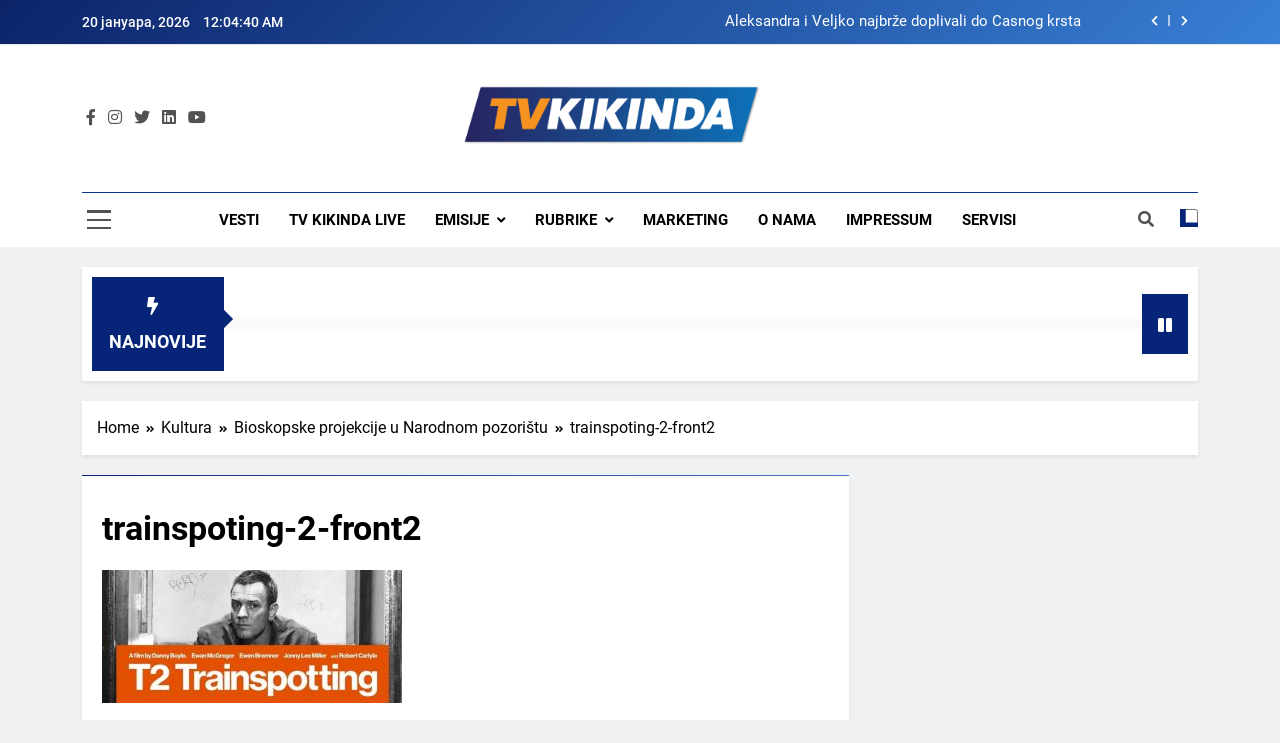

--- FILE ---
content_type: text/html; charset=utf-8
request_url: https://www.google.com/recaptcha/api2/aframe
body_size: 266
content:
<!DOCTYPE HTML><html><head><meta http-equiv="content-type" content="text/html; charset=UTF-8"></head><body><script nonce="_c9DUl_rGoooR5ws46qmUA">/** Anti-fraud and anti-abuse applications only. See google.com/recaptcha */ try{var clients={'sodar':'https://pagead2.googlesyndication.com/pagead/sodar?'};window.addEventListener("message",function(a){try{if(a.source===window.parent){var b=JSON.parse(a.data);var c=clients[b['id']];if(c){var d=document.createElement('img');d.src=c+b['params']+'&rc='+(localStorage.getItem("rc::a")?sessionStorage.getItem("rc::b"):"");window.document.body.appendChild(d);sessionStorage.setItem("rc::e",parseInt(sessionStorage.getItem("rc::e")||0)+1);localStorage.setItem("rc::h",'1768867479206');}}}catch(b){}});window.parent.postMessage("_grecaptcha_ready", "*");}catch(b){}</script></body></html>

--- FILE ---
content_type: text/css
request_url: https://tvkikinda.rs/wp-content/themes/newsmatic/assets/css/main.css?ver=1.2.1
body_size: 166063
content:
/**
1.0 Normalize 
2.0 Header
3.0 Ticker

4.0 Banner Slider
	4.1 Banner Layout One
	4.2 Banner Layout Two
	4.3 Banner Layout Three
	4.4 Banner Layout Four

5.0 Full Width Sectin
6.0 Left Content Right Sidebar
7.0 Right Content Left Sidebar
8.0 Bottom Full Width Section

9.0 Grid Layout
	9.1 Grid Layout One
	9.2 Grid Layout Two
	9.3 Grid Layout Three
	9.4 Grid Layout Four

10.0 List Layout
	10.1 List Layout One
	10.2 List Layout Two
	11.3 List Layout Three
	11.4 List Layout Four

11.0 Carousel Layout
	11.1 Carousel Layout One
	11.2 Carousel Layout Two
	11.3 Carousel Layout Three
	11.4 Carousel Layout Four

12.0 Filter Layout
	12.1 Filter Layout One
	12.2 Filter Layout Two
	11.3 Filter Layout Three
	11.4 Filter Layout Four

13.0 Footer Section
14.0 Widgets
15.0 Image Hover Effect
16.0 Title Hover Effect
17.0 Archive Layouts
	17.1 Archive Layout One
	17.2 Archive Layout Two

18.0 Single Post Layouts
19.0 Breadcrumb
20.0 Footer Option Section
21.0 Pagination
22.0 Box Full Layouts
23.0 Social Icon
24.0 Litemode Darkmode
25.0 Miscellaneous
26.0 Menu Hover Effect
27.0 Move To Top
28.0 404 Page
29.0 Stickey Sidebar
30.0 Stickey Menu
31.0 Box Shadow
32.0 Featured Post is Sticky

**/

/*1.0 Normalize */	
	:root {
		/* presets */
		--newsmatic-global-preset-color-1: #c2113c;
		--newsmatic-global-preset-color-2: #289dcc;
		--newsmatic-global-preset-color-3: #d95f3d;
		--newsmatic-global-preset-color-4: #000000;
		--newsmatic-global-preset-color-5: #545454;
		--newsmatic-global-preset-color-6: #333333;
		--newsmatic-global-preset-gradient-color-1: linear-gradient(90deg, #66ffff 0%, #ff9999 100%);
		--newsmatic-global-preset-gradient-color-2: linear-gradient(90deg, #009FFF 0%, #ec2F4B 100%);
		--newsmatic-global-preset-gradient-color-3: linear-gradient(90deg, #FF5F6D 0%, #FFC371 100%);
		--newsmatic-global-preset-gradient-color-4: linear-gradient(90deg, #ffffcc 0%, #ff9999 100%);
		--newsmatic-global-preset-gradient-color-5: linear-gradient(90deg, #ff4b1f 0%, #1fddff 100%);
		--newsmatic-global-preset-gradient-color-6: linear-gradient(90deg, #ccccff 0%, #ff99cc 100%);

		--main-bk-color: #fff;

		--site-bk-color: #fbfbfb;

		/* Top Header */
		--top-header-bk-color: #1b8415;
		--top-header-border-btm-c: #E8E8E8;

		--top-header-dt-color: #fff;

		/* Header Bk Color */
		--header-bk-color: #fff;

		--header-toggle-bk-color: #f3f3f3;
		--toggle-close-bk-color: #f3f3f3;
		--toggle-close-btn-color: #33333380;

		/* Menu Bk Color */
		--menu-bk-color: #fff;
		--menu-border-top-color: #1b8415;

		--submenu-border-btm-color: #ebebeb;

		/* Mode Toggle Color */
		--mode-toggle-color: #000;

		/* Ticket background */
		--ticker-outer-bk-color: #f5f5f5;
		--ticker-inner-bk-color: #f9f9f9;

		/* Banner background color */
		--banner-content-bk-color: #fff;

		/* archive bk color */
		--archive-content-bk-color: #fff;

		/* Single bk color */
		--single-content-bk-color: #fff;

		/* 404 error bk color */
		--404-error-content-bk-color: #fff;

		/* search bk color */
		--search-content-bk-color: #fff;

		/** Section background color */
		--full-width-section-bk-color: #F0F1F2;
		--leftc-rights-section-bk-color: #F0F1F2;
		--lefts-rightc-section-bk-color: #F0F1F2;
		--full-width-bottom-section-bk-color: #F0F1F2;

		/* Section content bk color */
		--full-width-content-bk-color: #ffffff;
		--leftc-rights-content-bk-color: #ffffff;
		--lefts-rightc-content-bk-color: #ffffff;
		--full-width-bottom-content-bk-color: #ffffff;

		/** Theme archive bk color */
		--theme-section-bk-color: #545454;
		--theme-content-bk-color: #ffffff;

		/* border bottom color */
		--border-bottom-color: #f0f0f0;

		/* body text default color */
		--body-text-default-color: #404040;
		
		--green-text-color: #2AB391;
		--border-line-color: #E2E2E2;
		--menu-active-color: #DE4331;

		/* noimg bk color */
		--noimg-bk-color: #cccccc;

		--white-text: #fff;
		--white-bk-color: #fff;

		--author-color: #333333;
		--meta-text-color: #8A8A8C;
		--main-content-text-color: #505050;

		--post-content-font: 'Cabin', sans-serif;
		--post-meta-font: 'Heebo', sans-serif;

		--block-title-color: #161616;
		--post-title-color: #000000;

		--post-content-color: #505050;
		--post-meta-color: #8A8A8C;

		--theme-color-red: #1B8415;
		--dark-bk-color: #000000;

		--inner-container-bk: #fff;

		--theme-block-top-border-color: linear-gradient( 135deg, #485563 10%, #29323c 100%);
		--theme-block-top-border-height: 1px;

		--mobile-menu-bk-color: #f8f8f8;
		--mobile-menu-border-btm-color: #e8e8e8;

		--text-background-color: #fff;

		--horizontal-shadow-offset: 0;
		--vertical-shadow-offset: 2px;
		--blur-radius: 4px;
		--spread-radus: 0;
		--shadow-color: rgb(0 0 0 / 8%);

		/** Site Title font */
			--site-title-size: 38px;
			--site-title-size-tab: 38px;
			--site-title-size-mobile: 38px;

			--site-title-family: 'jost';

			--site-title-lineheight: 42px;
			--site-title-lineheight-tab: 38px;
			--site-title-lineheight-mobile: 38px;

			--site-title-letterspacing: 0;
			--site-title-letterspacing-tab: 0;
			--site-title-letterspacing-mobile: 0;

			--site-title-textdecoration: 'none';
			--site-title-texttransform: 'Capitalize';

			--site-title-weight: 700;

		/** Block Title Font */

			--block-title-size: 26px;
			--block-title-size-tab: 26px;
			--block-title-size-mobile: 25px;

			--block-title-family: 'Roboto', sans-serif;

			--block-title-lineheight: 32px;
			--block-title-lineheight-tab: 32px;
			--block-title-lineheight-mobile: 32px;

			--block-title-letterspacing: 0;
			--block-title-letterspacing-tab: 0;
			--block-title-letterspacing-mobile: 0;

			--block-title-textdecoration: 'none';
			--block-title-texttransform: 'capitalize';

			--block-title-weight: 700;

		/** Post Title Font */
			--post-title-size: 22px;
			--post-title-size-tab: 20px;
			--post-title-size-mobile: 19px;

			--post-title-family: 'Roboto', sans-serif;

			--post-title-lineheight: 27px;
			--post-title-lineheight-tab: 27px;
			--post-title-lineheight-mobile: 27px;

			--post-title-letterspacing: 0;
			--post-title-letterspacing-tab: 0;
			--post-title-letterspacing-mobile: 0;

			--post-title-textdecoration: 'none';
			--post-title-textdecoration-tab: 'none';
			--post-title-textdecoration-mobile: 'none';

			--post-title-texttransform: 'lowercase';
			--post-title-texttransform-tab: 'lowercase';
			--post-title-texttransform-mobile: 'lowercase';

			--post-title-weight: 500;

		/** Meta Title Font */
			--meta-size: 14px;
			--meta-size-tab: 14px;
			--meta-size-mobile: 14px;

			--meta-family: 'jost', sans-serif;

			--meta-lineheight: 20px;
			--meta-lineheight-tab: 20px;
			--meta-lineheight-mobile: 20px;

			--meta-letterspacing: 0;
			--meta-letterspacing-tab: 0;
			--meta-letterspacing-mobile: 0;

			--meta-textdecoration: 'none';
			--meta-texttransform: 'capitalize';

			--meta-weight: 500;

		/** Content Font */
			--content-size: 15px;
			--content-size-tab: 15px;
			--content-size-mobile: 15px;

			--content-family: 'inter', sans-serif;

			--content-lineheight: 24px;
			--content-lineheight-tab: 24px;
			--content-lineheight-mobile: 22px;

			--content-letterspacing: 0;
			--content-letterspacing-tab: 0;
			--content-letterspacing-mobile: 0;

			--content-textdecoration: 'none';
			--content-textdecoration-tab: 'none';
			--content-textdecoration-mobile: 'none';

			--content-texttransform: 'lowercase';
			--content-texttransform-tab: 'lowercase';
			--content-texttransform-mobile: 'lowercase';

			--content-weight: 400;

		/** Menu Font */
			--menu-size: 15px;
			--menu-size-tab: 16px;
			--menu-size-mobile: 16px;

			--menu-family: 'Roboto', sans-serif;

			--menu-lineheight: 24px;
			--menu-lineheight-tab: 24px;
			--menu-lineheight-mobile: 22px;

			--menu-letterspacing: 0;
			--menu-letterspacing-tab: 0;
			--menu-letterspacing-mobile: 0;

			--menu-textdecoration: 'none';
			--menu-texttransform: uppercase;

			--menu-color: #000;
			--menu-color-hover: #1B8415;

			--menu-weight: 700;

			--menu-color-active: #1B8415;
			--menu-color-submenu: #000000;
			--menu-color-submenu-hover: #1B8415;

			/* Submenu */
			--submenu-size: 15px;
			--submenu-size-tab: 15px;
			--submenu-size-mobile: 15px;

			--submenu-family: 'Roboto', sans-serif;

			--submenu-lineheight: 24px;
			--submenu-lineheight-tab: 24px;
			--submenu-lineheight-mobile: 22px;

			--submenu-weight: 700;

			--submenu-letterspacing: 0;
			--submenu-letterspacing-tab: 0;
			--submenu-letterspacing-mobile: 0;

			--submenu-textdecoration: 'none';
			--submenu-texttransform: uppercase;

		/** Single Post */
			--single-title-size: 34px;
			--single-title-size-tab: 32px;
			--single-title-size-mobile: 30px;

			--single-title-family: 'Roboto', sans-serif;

			--single-title-lineheight: 34px;
			--single-title-lineheight-tab: 32px;
			--single-title-lineheight-mobile: 30px;

			--single-title-letterspacing: 0;
			--single-title-letterspacing-tab: 0;
			--single-title-letterspacing-mobile: 0;

			--single-title-textdecoration: 'none';
			--single-title-texttransform: 'uppercase';

			--single-title-weight: 600;

			/* single-meta */
			--single-meta-size: 14px;
			--single-meta-size-tab: 14px;
			--single-meta-size-mobile: 14px;

			--single-meta-family: 'Jost', sans-serif;

			--single-meta-lineheight: 24px;
			--single-meta-lineheight-tab: 24px;
			--single-meta-lineheight-mobile: 22px;

			--single-meta-letterspacing: 0;
			--single-meta-letterspacing-tab: 0;
			--single-meta-letterspacing-mobile: 0;

			--single-meta-textdecoration: 'none';
			--single-meta-texttransform: 'lowercase';

			--single-meta-weight: 400;

			/* single-content */
			--single-content-size: 17px;
			--single-content-size-tab: 16px;
			--single-content-size-mobile: 16px;

			--single-content-family: 'Inter', sans-serif;

			--single-content-lineheight: 24px;
			--single-content-lineheight-tab: 24px;
			--single-content-lineheight-mobile: 22px;

			--single-content-letterspacing: 0;
			--single-content-letterspacing-tab: 0;
			--single-content-letterspacing-mobile: 0;

			--single-content-textdecoration: 'none';
			--single-content-texttransform: 'lowercase';

			--single-content-weight: 400;

		/** Breadcrumb Options */
		--breadcrumb-background-color: #ffffff;
		--breadcrumb-link-color: #000000;
		--breadcrumb-link-color-hover: #000000;

		--breadcrumb-text-color: #000000;

		/** Move to top options */
		--move-to-top-color: #ffffff;
		--move-to-top-color-hover: #ffffff;

		--move-to-top-background-color: #1B8415;
		--move-to-top-background-color-hover: #1B8415;

		--move-to-top-border-color: #1B8415;
		--move-to-top-border-color-hover: #1B8415;

		--move-to-top-font-size: 20px;
		--move-to-top-font-size-tablet: 16px;
		--move-to-top-font-size-smartphone: 14px;
		--readmore-button-font-size: 14px;
		--readmore-button-font-size-tablet: 12px;
		--readmore-button-font-size-smartphone: 10px;

		/** Header Padding **/
		--header-padding: 35px;
		--header-padding-tablet: 30px;
		--header-padding-smartphone: 30px;

		/** Top Header **/
		--top-header-menu-color: #525252;
		--top-header-menu-color-hover: #000;

		--top-header-social-color: #525252;
		--top-header-social-color-hover: #000;

		/* Newsletter and Random news */
		--header-letter-random-color: #525252;

		/** Sidebar Toggle color */
		--sidebar-toggle-color: #000;
		--sidebar-toggle-color-hover: #1B8415;

		/** NewsLetter color */
		--newsletter-color: #525252;
		--newsletter-color-hover: #1B8415;

		/** Random News color */
		--random-news-color: #525252;
		--random-news-color-hover: #1B8415;

		/** Search color */
		--search-color: #000000;
		--search-color-hover: #1B8415;

		--website-frame-color: #d95f3d;

		/** Custom button **/
		--custom-btn-color: #ffffff;
		--custom-btn-color-hover: #ffffff;

		/** Footer Text color **/
		--footer-text-color: #ffffff;
		--footer-text-color-hover: #d95f3d;

		/** bottom text color **/
		--footer-bottom-text-color: #8A8A8C;
		--footer-bottom-link-color: #878787;
		--footer-bottom-link-color-hover: #f9f9f9;

		--footer-bottom-author-color: #c5c5c5;
	}

	.newsmatic_dark_mode {
		--main-bk-color: #000;

		--top-header-bk-color: #000;
		--top-header-menu-color: #fff;
		--top-header-menu-color-hover: #fff;

		--top-header-social-color: #fff;
		--top-header-social-color-hover: #fff;

		--header-letter-random-color: #fff;

		--header-toggle-bk-color: #000;
		--toggle-close-bk-color: #222222;
		--toggle-close-btn-color: #fff;

		--header-bk-color: #000;

		--white-bk-color: #282727;

		--text-background-color: #282727;

		--menu-bk-color: #000;
		--menu-color-submenu: #fff;
		--submenu-border-btm-color: #2a2a2a;

		--mobile-menu-bk-color: #000;
		--mobile-menu-border-btm-color: #2a2a2a;
		--menu-color: #fff;

		--search-color: #fff;
		--sidebar-toggle-color: #fff;

		--newsletter-color: #fff;
		--random-news-color: #fff;

		--ticker-outer-bk-color: #212121;
		--ticker-inner-bk-color: #000000;

		--banner-content-bk-color: #000;
		--archive-content-bk-color: #000;
		--single-content-bk-color: #000;
		--search-content-bk-color: #000;

		--full-width-section-bk-color: #222222;
		--leftc-rights-section-bk-color: #222222;
		--lefts-rightc-section-bk-color: #222222;
		--full-width-bottom-section-bk-color: #222222;

		--full-width-content-bk-color: #000000;
		--leftc-rights-content-bk-color: #000000;
		--lefts-rightc-content-bk-color: #000000;
		--full-width-bottom-content-bk-color: #000000;

		--theme-section-bk-color: #545454;
		--theme-content-bk-color: #000000;

		--border-bottom-color: #525252;

		--body-text-default-color: #ffffff;

		--green-text-color: #2AB391;
		--border-line-color: #E2E2E2;
		--menu-active-color: #DE4331;

		--noimg-bk-color: #282828;

		--white-text: #fff;

		--author-color: #8A8A8C;
		--meta-text-color: #8A8A8C;
		--main-content-text-color: #c6c6c6;

		--block-title-color: #f9f9f9;
		--post-title-color: #f3f3f3;

		--post-content-color: #505050;
		--post-meta-color: #c3c3c3;

		--theme-color-red: #1B8415;
		--dark-bk-color: #1a1a1a;

		--inner-container-bk: #222222;

		--website-frame-color: #d95f3d;

		/** Breadcrumb Options */
		--breadcrumb-background-color: #191919;
		--breadcrumb-link-color:#ffffff;
		--breadcrumb-link-color-hover:#f0f0f0;
		--breadcrumb-text-color: #fff;
	}

	html {
	 	scroll-behavior: smooth;
	}

	body {
		font-family: var(--block-title-family);
		scroll-behavior: smooth;
		font-size: 16px;
		background: var(--site-bk-color);
	}

	body.newsmatic_dark_mode {
		background: #131313;
	}

	figure {
		margin: 0px;
	}

	.post-thumb img {
    	display: block;
    }

	.newsmatic-container-fluid{
	  width: 100%;
	  padding-right: var(--bs-gutter-x, 0.75rem);
	  padding-left: var(--bs-gutter-x, 0.75rem);
	  margin-right: auto;
	  margin-left: auto;
	  max-width: 120rem;
	}

	.newsmatic-container-fluid .row{
		padding: 0 2rem;
	}

	.newsmatic-container {
	  --bs-gutter-x: 1.5rem;
	  --bs-gutter-x: 1.5rem;
	  width: 100%;
	  padding-right: var(--bs-gutter-x, 0.75rem);
	  padding-left: var(--bs-gutter-x, 0.75rem);
	  margin-right: auto;
	  margin-left: auto;
	}

	.row {
	  --bs-gutter-x: 1.5rem;
	  --bs-gutter-y: 0;
	  margin-top: calc(var(--bs-gutter-y) * -1);
	  margin-right: calc(var(--bs-gutter-x) * -.5);
	  margin-left: calc(var(--bs-gutter-x) * -.5);
	}

	.widget-title, h2.section-title {
		margin-top: 0px;
		color: var(--block-title-color);
	}
	.posts-list-wrap.layout-one .no-feat-img figure{
		padding-bottom: 73%;
	    background: var(--noimg-bk-color);
	    background-position: center;
	    background-size: cover;
	    overflow: hidden;
    	min-height: 75px;
	}

	.posts-list-wrap.layout-two .no-feat-img figure{
		padding-bottom: 73%;
	    background: var(--noimg-bk-color);
	    background-position: center;
	    background-size: cover;
	    overflow: hidden;
    	min-height: 75px;
	}

	.posts-list-wrap.layout-two .post-item:first-child .no-feat-img figure{
		padding-bottom: 23%;
	    background: var(--noimg-bk-color);
	    background-position: center;
	    background-size: cover;
	    overflow: hidden;
	    min-height: 165px;
	}
	
	article {
		overflow: hidden;
	}

	.wp-block-calendar table caption, .wp-block-calendar table tbody {
    	color: var(--block-title-color);
	}

	.dark_bk .wp-block-calendar table caption, .wp-block-calendar table tbody {
    	color: var(--white-text);
	}

	.widget .has-avatars .wp-block-latest-comments__comment .wp-block-latest-comments__comment-excerpt, 
	.widget .has-avatars .wp-block-latest-comments__comment .wp-block-latest-comments__comment-meta {
	    margin-left: 1.25em;
	}

	.wp-block-calendar table th,
	.wp-block-calendar table tr {
		color: var(--post-title-color);
	}

	.dark_bk .wp-block-calendar table tr {
		color: var(--white-text);
	}

	.wp-block-calendar table th {
		background-color: var(--border-bottom-color);
	}

	/*main container **/
	@media only screen and (max-width: 680px) {
		.newsmatic-container-fluid .row {
		    padding: 0 0.5rem;
		}
	}

	@media (min-width: 576px) {
	  .newsmatic-container {
	    max-width: 540px;
	  }
	}

	@media (min-width: 676px) {
	  .newsmatic-container {
	    max-width: 620px;
	  }
	}

	@media (min-width: 768px) {
	  .newsmatic-container {
	    max-width: 720px;
	  }
	}

	@media (min-width: 868px) {
	  .newsmatic-container {
	    max-width: 820px;
	  }
	  .newsmatic-container {
	    padding-right: var(--bs-gutter-x, 1rem);
	    padding-left: var(--bs-gutter-x, 1rem);
	  }
	}

	@media (min-width: 992px) {
	  .newsmatic-container {
	    max-width: 960px;
	  }
	}

	@media (min-width: 1086px) {
	  .newsmatic-container {
	    max-width: 1060px;
	  }
	}

	@media (min-width: 1200px) {
	  .newsmatic-container {
	    max-width: 1140px;
	  }
	}

	@media (min-width: 1300px) {
	  .newsmatic-container {
	    max-width: 1240px;
	  }
	}

	@media (min-width: 1400px) {
	  .newsmatic-container  {
	    max-width: 1320px;
	  }
	}

	.post-categories {
		text-transform: uppercase;
		text-decoration: none;
		margin: 0px;
		padding-left: 0px;
	}

	.post-categories a{
		text-decoration: none;
		color: var(--white-text);
		font-size: calc(var(--meta-size)*0.86);
		font-family: var(--meta-family);
		box-sizing: border-box;
		transition: all .4s ease;
		vertical-align: middle;
		padding: 3px 7px 2px;
		display: block;
	}	

	.widget .post-categories a {
		font-weight: var(--meta-weight);
	}

	.post-categories li::marker {
		color: transparent;
	}

	.post-title {
	    color: var(--post-title-color);
	    font-family: var(--post-title-family);
	    line-height: var(--post-title-lineheight);
	    letter-spacing: var(--post-title-letterspacing);
	    text-decoration: var(--post-title-textdecoration);
	    text-transform: var(--post-title-texttransform);
	    font-weight: var(--post-title-weight);
	}

	h2.section-title {
		font-family: var(--post-title-family);
	}

	h2.newsmatic-block-title,
	h2.newsmatic-widget-title,
	h2.widget-title {
		border-bottom: 2px solid var(--border-bottom-color);
    	display: block;
    	margin-top: 0;
    	margin-bottom: 20px;
    	color: var(--block-title-color);
    	padding-bottom: 6px;
    	font-size: calc(var(--block-title-size)*0.9);
    	font-family: var(--block-title-family);
    	line-height: var(--block-title-lineheight);
    	letter-spacing: var(--block-title-letterspacing);
    	text-decoration: var(--block-title-textdecoration);
    	text-transform: var(--block-title-texttransform);
    	font-weight: var(--block-title-weight);
	}

	h2.newsmatic-block-title span,
	h2.newsmatic-widget-title span,
	h2.widget-title span {
	    position: relative;
	}

	h2.newsmatic-block-title span::after,
	h2.newsmatic-widget-title span::after,
	h2.widget-title span:after {
		content: '';
	    width: 100%;
	    height: 2px;
	    background: linear-gradient(176deg,var(--theme-color-red),transparent);
	    position: absolute;
	    left: 0;
	    bottom: -10px;
	}

	h2.newsmatic-block-title span sub,
	h2.newsmatic-widget-title span sub {
	    font-size: inherit;
	    position: initial;
	}

	a.post-link-button i{
		padding-left: 5px;
		vertical-align: middle;
	}

	.post-element a.post-link-button:hover,
	.post-element a.post-link-button:hover i {
		color: var(--theme-color-red);
	}

	.post-meta span,
	.post-meta time {
		color: var(--meta-text-color);
		font-size: calc(var(--meta-size)*0.95);
    	font-family: var(--meta-family);
    	font-weight: var(--meta-weight);
    	text-transform: capitalize;
    	text-decoration: var(--meta-textdecoration);
	}

	.post-meta a{
		text-decoration: none;
	}

	.post-meta .author_name {
		color: var(--meta-text-color);
		font-weight: 500;
		padding-right: 7px;
		font-size: var(--meta-size);
    	font-family: var(--meta-family);
    	font-weight: var(--meta-weight);
    	text-transform: var(--meta-texttransform);
    	text-decoration: var(--meta-textdecoration);
	}

	#theme-content {
		padding: 10px 0;
	}

	.home.blog #theme-content .widget {
		background: var(--archive-content-bk-color);
	}

	.single #theme-content {
		background: transparent;
	}

	#theme-content .row {
		display: flex;
	}
	
	body.both-sidebar #theme-content .row .secondary-left-sidebar{
		flex: 0 1 25%;
		margin-right: 20px;
	}

	body.both-sidebar #theme-content .row .secondary-sidebar {
		flex: 0 1 25%;
		margin-left: 20px;
    	padding: 0;
	}

	body.right-sidebar #theme-content .row .secondary-left-sidebar,
	body.left-sidebar #theme-content .row .secondary-left-sidebar{
		flex: 0 1 30%;
		margin-right: 20px;
	}

	body.right-sidebar #theme-content .row .secondary-sidebar {
		flex: 0 1 30%;
		margin-left: 20px;
	}

	.home.blog #theme-content .row .primary-content {
	    background: var(--archive-content-bk-color);
	}
	
	body.post-layout--two #theme-content .row .primary-content {
		padding: 20px 10px;
	}

	body.post-layout--two #theme-content .pagination {
		padding: 0 10px;
	}

	.widget_block h2{
		margin: 0px;
	}

	/** page sidebar **/
	body.both-sidebar #theme-content .row .primary-content {
		max-width: 50%;
		flex: 0 1 50%;
	}

	body.right-sidebar #theme-content .row .primary-content,
	body.left-sidebar #theme-content .row .primary-content {
		max-width: 70%;
		flex: 0 1 70%;
	}

	.page .primary-content .post-inner-wrapper {
		padding: 20px;
	}

	body.page #theme-content .row .primary-content{
    background-color: var(--inner-container-bk);
	}

	.page h1.entry-title {
		margin-top: 0px;
	}


/*
=========================================
2.0 Header
	2.1 Header One
	2.2 Header Two

	2.3 Responsive
=========================================
*/
	header.site-header {
		padding-bottom: 10px;
	}

	#wp-custom-header img {
		width: 100%;
		display: block;
	}

	.menu-item-description {
	    font-size: 9px;
	    padding: 2px 4px;
	    margin: 0 3px;
	    line-height: 10px;
	    left: calc(100% - 25px);
	    background: var(--theme-color-red);
	    color: #fff;
	    position: absolute;
	    border-radius: 1px;
	    line-height: normal;
	    top: 0;
	    margin: 0 3px;
	    font-weight: 700;
	    display: inline-table;
	    word-break: keep-all;
	    overflow-wrap: unset;
	    width: max-content;
	    z-index: 9;
	}

	.menu-item-description:after {
	    position: absolute;
	    content: '';
	    width: 0;
	    height: 0;
	    border-left: 0 solid transparent;
	    border-right: 5px solid transparent;
	    border-top: 5px solid var(--theme-color-red);
	    left: 3px;
	    bottom: -4px;
	}
	.sub-menu .menu-item-description {
	    left: auto;
	    top: auto;
	    margin-left: 10px;
	    margin-top: 5px;
	}

	.sub-menu .menu-item-description:after {
		content: none;
		bottom: 0;
	}

	/* 2.1 Header One */
	.site-header.layout--default .top-header {
		background: var(--top-header-bk-color);
		border-bottom: 1px solid var(--top-header-border-btm-c);
	}

	.newsmatic_dark_mode .site-header.layout--default .top-header {
		border-bottom: 1px solid #222222;
	}

	.site-header.layout--default .top-header .row{
		display: flex;
		align-items: center;
		min-height: 40px;
		justify-content: space-between;
	}

	.site-header.layout--default .top-header li.menu-item {
		display: inline-block;
	}

	.site-header.layout--default .top-date-time {
		flex: 0 1 30%;
	    font-family: var(--menu-family);
	    font-size: 14px;
	    font-weight: 500;
	    color: var(--top-header-dt-color);
		align-items: center;
    	line-height: 14px;
	}

	.site-header.layout--default .top-date-time .time {
		padding-left: 10px;
	}

	/* Top Ticker News */
	.top-ticker-news .ticker-item-wrap {
		visibility: hidden;
	}

	.top-ticker-news .ticker-item-wrap.slick-slider {
		visibility: visible;
	}

	.site-header.layout--default .top-ticker-news {
		flex: 1 1 40%;
	    height: 44px;
	    overflow: hidden;
	}

	.site-header.layout--default .top-ticker-news ul {
		padding-left: 0;
		position: relative;
	}

	.site-header.layout--default .top-ticker-news .slick-arrow {
		position: absolute;
		cursor: pointer;
	    background: transparent;
    	border: none;
    	top: 10px;
    	font-size: 0.7rem;
    	padding: 5px 10px;
	}

	.site-header.layout--default .top-ticker-news .slick-prev.slick-arrow {
		right: 30px;
	}

	.site-header.layout--default .top-ticker-news .slick-next.slick-arrow {
		right: 0;
	}

	.site-header.layout--default .top-ticker-news .slick-prev.slick-arrow:after {
	    content: '';
	    width: 2px;
	    height: 11px;
	    display: block;
	    background-color: #fff9;
	    position: absolute;
	    right: -2px;
	    top: 5px;
	}

	.site-header.layout--default .top-ticker-news .slick-list {
	    width: 85%;
	}

	.site-header.layout--default .top-ticker-news .slick-list li {
		margin: 13px 0;
		text-align: right;
		position: relative;
	}

	.site-header.layout--default .top-ticker-news .slick-list li a {
		text-decoration: none;
		color: var(--white-text);
		font-size: calc(var(--post-title-size)*0.66);
		font-family: var(--post-title-family);
		line-height: 16px;
		overflow: hidden;
	    text-overflow: ellipsis;
	    display: -webkit-box;
	    -webkit-line-clamp: 1;
	    -webkit-box-orient: vertical;
	}

	/* Top Header Nav */
	.top-header .top-nav-menu {
		flex: 1 1 70%;
	}

	.top-header .top-nav-menu ul {
		padding: 0;
		margin: 0;
		text-align: right;
	}

	.top-header .top-nav-menu ul li {
		display: inline-block;
		padding-left: 10px;
	    font-family: var(--menu-family);
	    font-size: 14px;
	    font-weight: 500;
	}

	.top-header .top-nav-menu ul li a {
		color: var(--white-text);
		text-decoration: none;
	}

	/* Social Icons */
	.site-header.layout--default .social-icons-wrap {
		flex: 0 1 20%;
	}

	.site-header.layout--default .social-icons-wrap .social-icon{
		color: var(--top-header-social-color);
		font-size: 16px;
		font-weight: 500;
		text-decoration: none;
		padding: 0px 4px
	}

	.site-header.layout--default .social-icons-wrap .social-icon:hover{
		color: var(--top-header-social-color-hover);
	}

	.site-header.layout--default .site-branding-section {
		background-color: var(--header-bk-color);
		padding: var(--header-padding) 0;
	}

	.site-header.layout--default .main-header .site-title {
	    margin: 0;
		padding: 0 5px;
		line-height: 1;
	}

	.site-header.layout--default .main-header .site-description {
		margin: 0;
		padding: 5px 5px 0;
	}

	.site-header.layout--default .main-header .site-branding-section .row {
		display: flex;
		align-items: center;
		padding-top: 5px;
   		padding-bottom: 5px;
	}

	/* Site Title */
	.site-header.layout--default .main-header .site-branding-section .site-branding {
		flex: 0 1 55%;
		text-align: center;
	}

	.newsmatic_dark_mode .site-branding .site-title a {
		color: #fff;
	}

	/* Newslettter and Random News */
	.site-header.layout--one .header-right-button-wrap {
		flex: 0 1 25%;
		text-align: end;
		padding: 0 5px;
	}

	.site-header.layout--default .header-right-button-wrap > div {
		display: inline-block;
		padding-left: 15px;
	}

	.site-header.layout--default .header-right-button-wrap > div:first-child {
		padding-left: 0;
	}

	.site-header.layout--default .header-right-button-wrap > div a {
		text-decoration: none;
	}

	.site-header.layout--default .header-right-button-wrap .title-icon i {
		padding-right: 6px;
	}

	.site-header.layout--default .header-right-button-wrap span.title-text {
		font-family: var(--menu-family);
		font-weight: var(--menu-weight);
		font-size: calc(var(--menu-size)*0.92);
		text-transform: uppercase;
	}

	@media (max-width: 320px) {
		.site-header.layout--one .header-right-button-wrap {
			text-align: center;
		}
	}

	/* Newsletter popup */
	.site-header .newsletter-element {
		position: relative;
	}
	
	.site-header .modal-content h2{
		margin-top: 5px;
	}

	.site-header .modal-content::-webkit-scrollbar {
		width: 7px;
	}

	.site-header .modal-content::-webkit-scrollbar-thumb {
		background-color: var(--theme-color-red);
		border-radius: 20px;
	}

	.site-header .modal-content::-webkit-scrollbar-track {
		box-shadow: inset 0 0 5px var(--theme-color-red);
		border-radius: 10px;
	}

	.after-header.header-layout-banner-two .ads-banner img{
		width: 100%;
		height: auto;
		display: block;
	}

	.site-title a {
		text-decoration: none;
	}

	/** Menu Section **/
	.site-header.layout--default .menu-section {
		background-color: var(--menu-bk-color);
	}   

	.site-header.layout--default .menu-section .row {
		height: auto;
		align-items: center;
		display: flex;
		border-top: 3px solid var(--menu-border-top-color);
	} 

	.site-header.layout--default .sidebar-toggle-wrap {
		flex: 1;
		padding: 0 5px;
	}

	.site-header.layout--default nav.main-navigation{
		flex: 1 1 90%;
		height: 100%;
	}

	.site-header.layout--default .search-wrap {
		flex: 0 1 1%;
	    padding: 0 6px 0 20px;
	    position: relative;
	}

	.site-header.layout--default .search-wrap .search-trigger {
		background-color: transparent;
	    border: none;
	    color: var(--search-color);
	    padding: 0;
	}

	.site-header.layout--default .search-wrap .search-trigger:hover {
		color: var(--search-color-hover);
	}

	.site-header.layout--default .search-form-wrap.hide {
		display: none;
	}

	.site-header.layout--default .search-form-wrap {
	    position: absolute;
	    width: 330px;
	    height: auto;
	    padding: 15px 10px;
	    background-color: var(--inner-container-bk);
	    right: 0;
	    top: 40px;
	    border-top: 3px solid var(--theme-color-red);
	    z-index: 999999;
	    box-shadow: 0px 3px 5px 3px rgba(0,0,0,0.20);
		-webkit-box-shadow: 0px 3px 5px 3px rgba(0,0,0,0.20);
		-moz-box-shadow: 0px 3px 5px 3px rgba(0,0,0,0.20);
	}

	.site-header.layout--default .search-form-wrap form {
		text-align: center;
	}

	.site-header.layout--default .search-submit {
		border: none;
    	background-color: var(--theme-color-red);
    	color: var(--white-text);
    	vertical-align: top;
    	padding-bottom: 10px;
    	text-transform: uppercase;
	}

	.site-header.layout--default .search-submit:hover {
		cursor: pointer;
	}
    
	/* Search toggle */
	/* The container of the hamburger lines */
	.search-wrap .search-trigger:hover{
		cursor: pointer;
	}

	.newsmatic_sidetoggle_menu_burger{
	  display:flex;
	  align-items:center;
	  flex-direction:column;
	  cursor:pointer;
	}

	.newsmatic_sidetoggle_menu_burger span{
	    background-color:var(--sidebar-toggle-color);
		width: 1.5em;
    	height: 0.14em;
    	margin: 0.19em 0;
	    display:block;
	    transition: all .4s ease;
	    transform-origin:0 0;
	}

	.newsmatic_sidetoggle_menu_burger:hover span,
	.sidebar-toggle-trigger.slideshow .newsmatic_sidetoggle_menu_burger span{
		background-color: var(--sidebar-toggle-color-hover);
	}

	.sidebar-toggle-trigger.slideshow .newsmatic_sidetoggle_menu_burger span:nth-child(1) {
	  transform: rotate(45deg) translate(1px, -1px);
	}

	.sidebar-toggle-trigger.slideshow .newsmatic_sidetoggle_menu_burger span:nth-child(2) {
	  transform: scaleX(0);
	}

	.sidebar-toggle-trigger.slideshow .newsmatic_sidetoggle_menu_burger span:nth-child(3) {
	  transform: rotate(-45deg) translate(1px, 0);
	}

	@media(max-width: 450px){
		.site-header.layout--default .search-form-wrap {
	    position: absolute;
	    width: 300px;
	    height: auto;
	    padding: 10px 5px;
	    right: -25px;
		}

		.site-header.layout--default .search-submit {
			margin-top: 5px;
		}

	}

	@media(max-width: 305px){
		.site-header.layout--default .search-form-wrap {
			width: 200px;
		}
	}


	/** Main Menu **/
	@media (min-width: 48.1em){
		.main-navigation .menu ul,
		.main-navigation .nav-menu ul{
		    display: flex;
		    list-style: none;
		    line-height: 1.6;
		    align-items: center;

		    height: inherit;
		    vertical-align: middle;
		}
	    
		.main-navigation>div, 
		.main-navigation ul.menu,
		.main-navigation ul.menu li
		.main-navigation ul.nav-menu,
		.main-navigation ul.nav-menu li{
			height: inherit;
			vertical-align: middle;
		}

		.main-navigation .menu li,
		.main-navigation .nav-menu.menu li {
			display: flex;
			align-items: center;
		}

		.main-navigation .menu li a,
		.main-navigation .nav.menu li a{
			position: relative;
			padding: 15px 15px;
		    transition: all .4s ease;
		  	transform-origin:0 0;
		  	color: var(--menu-color);
		  	font-family: var(--menu-family);
		    font-weight: var(--menu-weight);
		    font-size: var(--menu-size);
		    line-height: var(--menu-lineheight);
		    letter-spacing: var(--menu-letterspacing);
		    text-transform: var(--menu-texttransform);
		    text-decoration: var(--menu-textdecoration);
		}

		.newsmatic_dark_mode .main-navigation .menu li a,
		.newsmatic_dark_mode .main-navigation .nav.menu li a {
			color: #fff;
		}

		.main-navigation .menu li.current-menu-item > a, 
		.main-navigation .nav.menu li.current-menu-item > a,
		.main-navigation .menu li.current_page_item > a, 
		.main-navigation .nav.menu li.current_page_item > a {
			color: var(--menu-color-hover);
		}

		.main-navigation .menu li a:hover,
		.main-navigation .nav.menu li a:hover{
			color: var(--menu-color-hover);
		}
	
		.main-navigation ul.menu ul,
		.main-navigation ul.nav-menu ul
		 {
			background-color: var(--inner-container-bk);
		    display: block;
		    left: -999em;
		    margin: 0;
		    position: absolute;
		    box-shadow: rgb(0 0 0 / 8%) 0px 2px 3px -1px, rgb(0 0 0 / 6%) 0px 4px 11px -2px;
		    z-index: 110;
		    padding: 5px 0;
		    display: initial;
		    box-shadow: 0px 9px 17px -10px rgb(0 0 0 / 58%);
    		-webkit-box-shadow: 0px 9px 17px -10px rgb(0 0 0 / 58%);
    		-moz-box-shadow: 0px 9px 17px -10px rgba(0,0,0,0.58);
		}

		.main-navigation ul.menu ul li,
		.main-navigation ul.nav-menu ul li {
			float: none;
			border-top: 0;
		    position: relative;
		    padding: 0 15px;
		}

		.main-navigation ul.menu ul.sub-menu > li:last-child > a,
		.main-navigation ul.nav-menu ul.sub-menu > li:last-child > a {
			border-bottom: none;
		}

		.main-navigation ul.menu ul li a,
		.main-navigation ul.nav-menu ul li a  {
			font-size: 15px;
			min-width: 200px;
			width: 100%;
			color: var(--menu-color-submenu);
			border-bottom: 1px solid var(--submenu-border-btm-color);
			font-family: var(--submenu-family);
		    font-weight: var(--submenu-weight);
		    font-size: var(--submenu-size);
		    line-height: var(--submenu-lineheight);
		    letter-spacing: var(--submenu-letterspacing);
		    text-transform: var(--submenu-texttransform);
		    text-decoration: var(--submenu-textdecoration);
		}

		.main-navigation ul.menu ul li a:after,
		.main-navigation ul.nav-menu ul li a:after  {
			color: var(--menu-color);
		}

		.main-navigation ul.menu ul li a:hover,
		.main-navigation ul.nav-menu ul li a:hover  {
			color: var(--menu-color);
		}
		.main-navigation ul.menu ul li a:hover:after,
		.main-navigation ul.nav-menu ul li a:hover:after  {
			color: var(--theme-color-red);
		}

		.main-navigation ul.menu li:hover > ul, 
		.main-navigation ul.menu li.focus > ul,
		.main-navigation ul.nav-menu li:hover > ul, 
		.main-navigation ul.nva-menu li.focus > ul {
		    right: auto;
		    left: 0;
		    -webkit-animation: zoomIn .3s ease-in;
		    -moz-animation: zoomIn .3s ease-in;
		    animation: zoomIn .3s ease-in;
		    height: auto;
		}

		.main-navigation .menu > li li a,
		.main-navigation .nav-menu > li li a  {
		    float: none;
		    display: block;
		    padding: 12px 0px;
		    text-decoration: none;
		}

		.main-navigation ul.menu ul li:hover > ul, 
		.main-navigation ul.menu ul li.focus > ul,
		.main-navigation ul.nav-menu ul li:hover > ul, 
		.main-navigation ul.nav-menu ul li.focus > ul {
		    right: auto;
		    left: 100%;
		}

		/* arrow */
		.main-navigation ul.menu li.menu-item-has-children > a:after,
		.main-navigation ul.menu li.page_item_has_children > a:after,
		.main-navigation ul.nav-menu li.menu-item-has-children > a:after,
		.main-navigation ul.nav-menu li.page_item_has_children > a:after   {
		    display: inline-block;
		    font-family: "Font Awesome 5 Free";
		    content: "\f107";
		    font-style: normal;
		    font-size: calc(var(--menu-size)*0.9);
		    font-weight: 900;
		    line-height: var(--menu-lineheight);
		    margin-left: 8px;
		}

		.main-navigation ul.menu ul li.menu-item-has-children > a:after,
		.main-navigation ul.menu ul li.page_item_has_children > a:after,
		.main-navigation ul.nav-menu ul li.menu-item-has-children > a:after,
		.main-navigation ul.nav-menu ul li.page_item_has_children > a:after {
		    display: inline-block;
		    font-family: "Font Awesome 5 Free";
		    content: "\f105";
		    font-style: normal;
		    font-size: 14px;
		    font-weight: 900;
		    line-height: 1;
		    margin-left: 8px;
		    float: right;
		    line-height: inherit;
		}
	}

	nav.main-navigation .toggle-sub-menu, 
	nav.main-navigation ul.menu .toggle-sub-menu,
	nav.main-navigation ul.nav-menu .toggle-sub-menu  { 
		display: none;
	}

	@media (max-width: 940px){
		.main-navigation .menu li a,
		.main-navigation .nav.menu li a{
		    font-size: var(--menu-size-tab);
		    line-height: var(--menu-lineheight-tab);
		    letter-spacing: var(--menu-letterspacing-tab);
		}

		.main-navigation ul.menu ul li a,
		.main-navigation ul.nav-menu ul li a  {
		    font-size: var(--submenu-size-tab);
		    line-height: var(--submenu-lineheight-tab);
		    letter-spacing: var(--submenu-letterspacing-tab);
		}
	}

	#newsmatic_menu_burger span{
	  background-color: #525252;
	}

	@media (max-width: 769px){
		.site-header.layout--default .top-date-time {
			display: none;
		}

		.site-header.layout--default .top-ticker-news {
			flex: 1;
			padding: 0 15px;
		}

		.top-header .top-nav-menu ul {
			text-align: center;
			padding: 8px 0;
		}

		.site-header.layout--default .social-icons-wrap {
			flex: 1;
		}

		.site-header.layout--default .main-header .site-branding-section .row{
			flex-direction: column;
    		align-items: center;
		}

		.site-header.layout--default .main-header .site-branding-section .site-branding { 
			padding: 20px 5px;
			text-align: center;
		}

		#newsmatic_menu_burger{
		  display:flex;
		  align-items:center;
		  flex-direction:column;
		  cursor:pointer;
		}

		#newsmatic_menu_burger span{
		  width: 1.5em;
		  height: .15em;
		  margin: 0.2em 0;
		  display: block;
		  transition: all .4s ease;
		  transform-origin: 0 0;
		}

		.main-navigation.toggled #newsmatic_menu_burger span:nth-child(1) {
		  transform: rotate(45deg) translate(1px, -1px);
		}

		.main-navigation.toggled #newsmatic_menu_burger span:nth-child(2) {
		  Transform: scaleX(0);
		}

		.main-navigation.toggled #newsmatic_menu_burger span:nth-child(3) {
		  transform: rotate(-45deg) translate(1px, 0);
		}

		.sidebar-toggle-wrap {
			display: none;
			flex: 0;
		}

		button.menu-toggle {
			background-color: transparent;
			display: flex;
			align-items: center;
		    border: none;
		    border-radius: 3px;
		    background: transparent;
		    color: rgba(0, 0, 0, 0.8);
		    line-height: 1;
		    padding: 0.3em 0.5em;
		}

		.menu_txt {
			display: block;
		    color: var(--theme-color-red);
		    padding-left: 10px;
		    float: none;
		    font-weight: 600;
		    font-size: 18px;
		    text-transform: uppercase;
		}

		nav.main-navigation ul.menu,
		nav.main-navigation ul.nav-menu {
			background-color: var(--mobile-menu-bk-color);
		    z-index: 10;
		    position: absolute;
		    width: 100%;
		    left: 0;
		    padding: 10px 30px;
		}

		nav.main-navigation ul.menu li,
		nav.main-navigation ul.nav-menu li {
			float: none;
		    border-top: 0;
		    position: relative;
		    border-bottom: 1px solid var(--mobile-menu-border-btm-color);
		}

		nav.main-navigation ul.menu li:last-child,
		nav.main-navigation ul.nav-menu li:last-child {
			border-bottom: none;
		}

		nav.main-navigation ul.menu li a,
		nav.main-navigation ul.nav-menu li a{
			font-size: var(--menu-size-mobile);
		    font-weight: var(--menu-weight);
		    letter-spacing: var(--menu-letterspacing-mobile);
		    color: var(--menu-color);
		    font-family: var(--menu-family);
		    float: none;
		    display: block;
		    padding: 9px 0;
		    text-decoration: var(--menu-textdecoration-mobile);
		}

		nav.main-navigation.toggled ul>li .children, nav.main-navigation.toggled ul>li .sub-menu {
    		display: none;
		}

		nav.main-navigation .toggle-sub-menu, 
		nav.main-navigation ul.menu .toggle-sub-menu,
		nav.main-navigation ul.nav-menu .toggle-sub-menu { 
			display: inline-block;
		}

		nav.main-navigation .toggle-sub-menu {
		    display: inline-block;
		    position: absolute;
		    top: 5px;
		    right: 2px;
		}

		nav.main-navigation ul>li > .sub-menu.isShow,
		nav.main-navigation ul>li > .children.isShow {
		    display: block;
		    position: relative;
		    width: 100%;
    		padding-left: 20px;
		}

		nav.main-navigation .toggle-sub-menu {
		    padding-right: 20px;
		    display: inline-block;
    		text-align: right;
		}

		.main-navigation .menu li a,
		.main-navigation .nav.menu li a{
		    font-size: var(--menu-size-mobile);
		    line-height: var(--menu-lineheight-mobile);
		    letter-spacing: var(--menu-letterspacing-mobile);
		}

		.main-navigation ul.menu ul li a,
		.main-navigation ul.nav-menu ul li a  {
		    font-size: var(--submenu-size-mobile);
		    line-height: var(--submenu-lineheight-mobile);
		    letter-spacing: var(--submenu-letterspacing-mobile);
		}

		.main-navigation .menu li a,
		.main-navigation .nav.menu li a{
		    font-size: var(--menu-size-mobile);
		    line-height: var(--menu-lineheight-mobile);
		    letter-spacing: var(--menu-letterspacing-mobile);
		}

	}

/*	@media (max-width: 940px){
		.main-navigation .menu li a,
		.main-navigation .nav.menu li a{

		    font-size: var(--menu-size-tab);
		    line-height: var(--menu-lineheight-tab);
		    letter-spacing: var(--menu-letterspacing-tab);

		}
	}

	@media (max-width: 768px){
		.main-navigation .menu li a,
		.main-navigation .nav.menu li a{

		    font-size: var(--menu-size-mobile);
		    line-height: var(--menu-lineheight-mobile);
		    letter-spacing: var(--menu-letterspacing-mobile);

		}
	}*/
	
	.after-header.header-layout-banner-two .ads-banner {
		text-align: center;
    	padding: 10px 0;
	}

	/** Header Two **/
	.site-branding .site-title a {
		font-size: var(--site-title-size);
		line-height: var(--site-title-lineheight);
		letter-spacing: var(--site-title-letterspacing);
		text-decoration: var(--site-title-textdecoration);
		text-transform: var(--site-title-texttransform);
		font-weight: var(--site-title-weight);
		font-family: var(--site-title-family);
	}

	.site-header.layout--default .newsletter-element a {
		color: var(--newsletter-color);
	}

	.site-header.layout--default .newsletter-element a:hover {
		color: var(--theme-color-red);
	}

	.site-header.layout--default .random-news-element a {
		color: var(--random-news-color);
	}

	.site-header.layout--default .random-news-element a:hover {
		color: var(--theme-color-red);
	}

	/*** sidebar Toggle **/
		body.bodynoscroll {
			position: fixed;
		    width: 100%;
		    overflow-y: scroll;
		}

		.body_show_sidetoggle .newsmatic_ovelay_div,
		.newsletter-popup-active .newsmatic_ovelay_div  {
		    content: "";
		    position: fixed;
		    z-index: 120;
		    height: 100%;
		    width: 100%;
		    top: 0;
		    right: 0;
		    background: rgba(0,0,0,.3);
		    transition: opacity .3s ease-in-out;
		}

		.body_show_sidetoggle .newsmatic_ovelay_div:hover,
		.newsletter-popup-active .newsmatic_ovelay_div:hover {
			cursor: w-resize;
		}

		.sidebar-toggle {
	        position: fixed;
		    z-index: 99999;
		    left: 0;
		    top: 0;
		    width: 80vw;
		    max-width: 370px;
		    height: 100vh;
		    visibility: hidden;
		    transition: .4s ease-in-out;
	        transition-property: transform,visibility;
            content-visibility: auto;
    		transform: translate3d(-100%,0,0);
		}

		.sidebar-toggle-close {
			float: right;
		    background: var(--toggle-close-bk-color);
		    padding: 10px 15px;
		    color: var(--toggle-close-btn-color);
		    width: 100%;
		    text-align: center;
		    cursor: pointer;
		    -webkit-box-shadow: 0 3px 5px 0 rgb(0 1 1 / 10%);
		    box-shadow: 0 3px 5px 0 rgb(0 1 1 / 10%);
		    -webkit-transition: all .25s ease-in-out;
		    transition: all .25s ease-in-out;
		}

		.body_show_sidetoggle .sidebar-toggle {
			transform: translate3d(0,0,0);
    		visibility: visible;
		}

		.sidebar-toggle .newsmatic-container {
		    padding: 5px 25px;
		    height: 100%;
		    overflow-x: hidden;
		    overflow-y: auto;
		    box-shadow: 0 0 48px rgb(34 96 191 / 24%);
		    background-color: var(--header-toggle-bk-color);
		}

		.site-header.layout--default .menu-section .sidebar-toggle .row{
		     height: initial; 
		     align-items: initial; 
		     display: initial; 
		}

		.sidebar-toggle .newsmatic-container::-webkit-scrollbar {
		    width: 4px;
		}

		.sidebar-toggle .newsmatic-container::-webkit-scrollbar-thumb {
		    background-color: var(--theme-color-red);
		    border-radius: 20px;
		}

		/** new feature newsmatic-version-2 **/
		.menu-section .newsmatic-container .row {
			position: relative;
		}

		.header-custom-button {
		    position: absolute;
		    right: 0;
		    top: -26px;
		    padding: 3px 8px;
		    font-size: 13px;
		    color: #fff;
		    border-radius: 3px 3px 0 0;
		    text-decoration: none;
		    font-weight: 500;
		}

		.header-custom-button .ticker_label_title_string,
		.header-custom-button .icon {
			color: var(--custom-btn-color);
		}

		.header-custom-button:hover .ticker_label_title_string,
		.header-custom-button:hover .icon {
			color: var(--custom-btn-color-hover);
		}

		.header-custom-button .ticker_label_title_string {
			padding-left: 3px;
		}
		.header-custom-button .icon i{
			text-decoration: blink;
		    -webkit-animation-name: blinker;
		    -webkit-animation-duration: 0.6s;
		    -webkit-animation-iteration-count: infinite;
		    -webkit-animation-timing-function: ease-in-out;
		    -webkit-animation-direction: alternate;
		}

		@keyframes blinker {
			from { opacity: 1.0; }
			to { opacity: 0.0; }
		}

		.site-header.layout--one .order--buttons-logo-social .social-icons-wrap {
			order: 3;
			text-align: right;

		}

		.site-header.layout--one .order--buttons-logo-social .site-branding {
			order: 2;
		}

		.site-header.layout--one .order--buttons-logo-social .header-right-button-wrap{
			order: 1;
			text-align: left;
		}

		.order--buttons-logo-social .header-custom-button {
			left: 0;
			right: auto;
		}

    
/*
=========================================
3.0 Ticker
	3.1 Ticker One
	3.2 Tricker Two

	3.3 Responsive
=========================================
*/

	.ticker-item-wrap .post-date time{
		font-size: 12px;
	    font-family: var(--meta-family);
	    color: var(--meta-text-color);
	    font-weight: var(--meta-weight);
	    text-decoration: none;
	    text-transform: capitalize;
	}	 

	.ticker-item-wrap .post-date a {
		text-decoration: none;
	}

	.ticker-news-wrap span.icon {
		margin-right: 10px;
	}

	/** Ticker One **/
	.newsmatic-ticker-box {
		height: auto;
		overflow: hidden;
		flex: 1 1 85%;
	}

	.ticker-news-wrap {
		margin: 10px 0;
		padding: 10px;
	    background-color: var(--inner-container-bk);
	}

	.ticker-item-wrap {
		list-style: none;
		margin: 0;
	}

	.ticker-item-wrap .feature_image img {
		display: block;
	}

	.newsmatic-ticker-controls button:hover {
		cursor: pointer;
	}

	.ticker_label_title {
		position: relative;
	}

	/** Ticker Two **/
	.ticker-news-wrap.layout--two .ticker_label_title {
		font-size: 18px;
	    font-weight: 500;
	    text-transform: uppercase;
	    background-color: var(--theme-color-red);
	    color: var(--white-text);
	    text-align: center;
	    padding: 12px;
	    margin-right: 0;
	    line-height: 35px;
	    min-height: 60px;
	    flex: 0 0 12%;
	    font-weight: 600;
	    position: relative;
	}

	.ticker-news-wrap.layout--two .ticker_label_title:after {
	    content: '';
	    position: absolute;
	    top: 34%;
	    right: -9px;
	    border-width: 10px 0 10px 10px;
	    border-style: solid;
	    z-index: 9;
	    border-color: transparent transparent transparent var(--theme-color-red);
	}

	.ticker-news-wrap.layout--two {
		width: 100%;
	    height: auto;
	    display: flex;
	    align-items: center;
	}
	.ticker-news-wrap.layout--two .ticker-item {
		position: relative;
	    float: left;
	    clear: none;
	    display: inline-block;
	}

	.ticker-news-wrap.layout--two .newsmatic-ticker-box {
		background-color: var(--ticker-inner-bk-color);
		padding: 5px 0;
	    max-height: 61px;
	}

	.ticker-news-wrap.layout--two .newsmatic-ticker-box ul li {
		float: left;
		align-items: flex-start;

		display: flex!important;
		margin-right: 30px;
	}

	.ticker-news-wrap.layout--two .ticker-item .feature_image{
		max-width: 75px;
		height: 50px;
		margin-right: 20px;
	}

	.ticker-news-wrap.layout--two .title-wrap {
		display: flex;
		flex-direction: column;
	}

	.ticker-news-wrap.layout--two .ticker-item h2.post-title{
		font-size: calc(var(--post-title-size) * 0.73);
		font-family: var(--post-title-family);
		margin-bottom: 2px;
    	margin-top: 2px;
    	display: inline-block;
    	float: left;
	}

	.ticker-news-wrap.layout--two .ticker-item h2.post-title a{ 
		color: inherit;
		text-decoration: none;
		font-weight: inherit;
		overflow: hidden;
	    text-overflow: ellipsis;
	    display: -webkit-box;
	    -webkit-line-clamp: 2;
	    -webkit-box-orient: vertical;
	}

	.ticker-news-wrap.layout--two .newsmatic-ticker-controls button  {
		background-color: var(--theme-color-red);
		border: none;
	    height: 60px;
	    border-radius: 0;
	}	

	.ticker-news-wrap.layout--two .newsmatic-ticker-controls button i {
		color: var(--white-text);
	}

/*
=========================================
4.0 Banner Slider
	4.1 Banner Slider One
	4.2 Banner Slider Two
	3.3 Responsive
=========================================
*/

	figure.post-thumb-wrap {
		margin: 0px;
	}

	.post_slider_template_one .post-excerpt {
		color: var(--white-text);
	}

	ul.post-categories li {
		display: inline-block;
		margin: 5px 2px 0 0;
	}

	.ticker-news-wrap .fas.fa-ban,
	.header-right-button-wrap .fas.fa-ban,
	.post-link-button .fas.fa-ban {
		display: none;
	}

	.main-banner-wrap .post-element {
		position: absolute;
	    bottom: 0;
	    left: 0;
	    padding: 20px;
	    background-image: linear-gradient(to top, #1a1919, transparent);
	    color: var(--white-text);
	    width: 100%;
	}

	.main-banner-wrap .post-element p {
		margin: 0;
	}

	.main-banner-wrap .post-meta ul {
		margin: 0;
		list-style: none;
		padding-left: 0;
	}

	.main-banner-wrap .post-meta ul a{
		text-decoration: none;
	}

	.main-banner-wrap .post-meta .post-categories {
	    display: inline-block;
	    font-weight: 500;
	    font-size: 18px;
	    padding-right: 5px;
    }

    .post_slider_template_one .post-meta .post-date time {
    	color: var(--white-text);
    }

    .main-banner-wrap .post-element .post-title {
    	color: var(--white-text);
	    font-size: calc(var(--post-title-size) * 1.53);
	    width: 90%;
	    margin: 15px 0 5px;
	    overflow: hidden;
	    text-overflow: ellipsis;
	    display: -webkit-box;
	    -webkit-line-clamp: 2;
	    -webkit-box-orient: vertical;
    }

   .main-banner-wrap .post-element .post-title a{
    	color: inherit;
    	text-decoration: inherit;
    }
    .main-banner-wrap .post-element .post-excerpt {
    	letter-spacing: 0.2px;
    	font-size: var(--content-size);
    }

    .main-banner-wrap .post-element .post-excerpt p{
    	overflow: hidden;
    	text-overflow: ellipsis;
    	display: -webkit-box;
    	-webkit-line-clamp: 3;
    	-webkit-box-orient: vertical;
    }

    .main-banner-wrap .slick-arrow {
        position: absolute;
        top: 48%;
	    z-index: 9;
	    background-color: transparent;
	    border: none;
	    font-size: 15px;
	    padding: 0;
	    opacity: .8;
	    visibility: hidden;
    }

    .main-banner-wrap .slick-arrow i {
    	padding: 9px 12px;
    	border: 1px solid #fff;
    	border-radius: 2px;
    }

    .main-banner-wrap .main-banner-slider:hover .slick-arrow {
    	visibility: visible;
    }

    .main-banner-wrap .slick-arrow:hover {
    	cursor: pointer;
    	opacity: 1;
    }

    .main-banner-wrap .slick-prev {
    	left: 10px;
    }

    .main-banner-wrap .slick-next  {
    	right: 10px;
    }

    .main-banner-wrap .slick-dots {
	    position: absolute;
	    display: block;
	    width: 100%;
	    padding: 0;
	    margin: 0;
	    list-style: none;
	    text-align: right;
	    bottom: 40px;
	    height: 0;
	    right: 10px;
    }

    .main-banner-wrap .slick-dots li{
        position: relative;
	    display: inline-block;
	    width: 20px;
	    height: 20px;
	    margin: 0 5px;
	    padding: 0;
	    cursor: pointer;
	}

	.main-banner-wrap .slick-dots li button {
		font-size: 0;
	    line-height: 0;
	    display: block;
	    width: 20px;
	    height: 20px;
	    padding: 5px;
	    cursor: pointer;
	    color: transparent;
	    border: 0;
	    outline: none;
	    background: transparent;
	}

	.main-banner-wrap .slick-dots li.slick-active button:before {
		content: '';
	    background-color: var(--theme-color-red);
	    opacity: 1;
	}

	.main-banner-wrap .slick-dots li button::before {
		content: '';
    	background-color: var(--white-text);
    	opacity: 1;
	    font-family: slick;
	    font-size: 50px;
	    line-height: 20px;
	    position: absolute;
	    top: 0px;
	    left: 0px;
	    width: 15px;
	    height: 15px;
	    content: "•";
	    text-align: center;
	    opacity: 0.75;
	    -webkit-font-smoothing: antialiased;
	}

    #main-banner-section {
    	padding: 10px 0;
	}

    @media (max-width: 500px) {

    	.main-banner-wrap .post-element .post-excerpt {
    		display: none;
    	}

    	.banner-layout--four .main-banner-slider .post-title {
			font-size: 1.6rem;
			line-height: 30px;
		}
    }

    /** BannerTwo **/

		figure.post-thumb-wrap {
			margin: 0px;
		}

		.main-banner-wrap article.slide-item {
			position: relative;
		}

		.popular-posts-wrap .slick-prev {
			position: absolute;
			top: -10px;
			right: 55px;
			background-color: transparent;
			border-radius: 1px;
		}

		.newsmatic_vertical_slider .popular-posts-wrap .slick-prev {
			right: 60px;
		}

		.popular-posts-wrap .slick-next {
			position: absolute;
			top: -10px;
			right: 20px;
			background-color: transparent;
			border-radius: 1px;
		}

		.popular-posts-wrap .slick-prev i {
			padding-bottom: 2px;
		}

		.popular-posts-wrap .slick-arrow{
			cursor: pointer;
		}

		.newsmatic_vertical_slider .popular-posts-wrap .slick-arrow {
			transform-origin: 0 0;
  			transform: rotate(270deg);
  			padding: 7px;
			text-align: center;
			padding-top: 9px;
			color: var(--body-text-default-color);
		}

		.popular-posts-wrap .slick-track article {
			display: flex;
			align-items: center;
			padding: 12px 1px;
			height: 114px;
		}

		.popular-posts-wrap .slick-track article figure.post-thumb{
			flex: 0 1 32%;
			position: relative;
			height: 100%;
		}

		.popular-posts-wrap .slick-track article .post-element {
			flex: 0 1 68%;
			padding-left: 20px;
		}

		.widget .post-element .post-categories a {
			color: var(--theme-color-red);
			font-size: calc( var(--meta-size) * 0.86 );
		}

		.post-thumb .post-count{
			position: absolute;
		    color: var(--white-text);
		    background-color: var(--theme-color-red);
		    width: 30px;
		    height: 30px;
		    border-radius: 50%;
		    top: -12px;
		    left: 15px;
		    line-height: 1;
		    font-size: 0.9rem;
		    font-weight: 500;
		    text-align: center;
		    padding: 6px 7px 7px;
		    border: 2px solid var(--white-text);
		    z-index: 9999;
		}

		.popular-posts-wrap .post-title {
		    margin: 0px;
		    padding-top: 5px;
		    font-size: calc(var(--post-title-size)*0.75);
		    line-height: 1.5;
		    text-decoration: none;
		    color: var(--post-title-color);
		    overflow: hidden;
		    text-overflow: ellipsis;
		    display: -webkit-box;
		    -webkit-line-clamp: 2;
		    -webkit-box-orient: vertical;
		}

		.popular-posts-wrap .post-title a{
			text-decoration: none;
			color: inherit;
		}

		.popular-posts-wrap .post-meta {
			margin-top: 5px;
			font-size: 0.9rem;
		}

		.widget .newsmatic_horizontal_slider .popular-posts-wrap .slick-list .slick-track  {
			display: block;
		}

		/*
		=========================================
		4.4 Banner Layout Four
		=========================================
		*/

			.banner-layout--four .row:first-child {
				display: grid;
				grid-template-columns: 50%50%;
			}

			.banner-layout--four .main-banner-wrap {
				padding-right: 4px;
				margin-bottom: 8px;
			}

			.banner-layout--four .main-banner-wrap .slick-list article,
			.banner-layout--four .main-banner-wrap .slick-list .post-thumb {
				height: 430px;
			}

			.banner-layout--four .main-banner-wrap .no-feat-img .post-thumb {
				background-color: var(--noimg-bk-color);
			}

			.banner-layout--four img {
				width: 100%;
				object-fit: cover;
				height: 100%;
			}

			.banner-layout--four .post-categories li {
				margin-right: 5px;
			}

			/*.banner-layout--four .post-categories li a {
				padding: 3px 7px 2px;
			}*/

			.banner-layout--four .post-meta .post-date time,
			.banner-layout--four .post-meta span.post-date:before {
			    color: var(--white-text);
			}

			.banner-layout--four .main-banner-wrap .post-excerpt {
				color: var(--white-text);
			}

			/* Trailing Post */
			.banner-layout--four .main-banner-block-posts.banner-trailing-posts {
				padding-left: 4px;
				height: 430px;
			}

			.banner-layout--four .banner-trailing-posts {
				display: flex;
				flex-wrap: wrap;
				margin: 0 -4px;
			}

			.banner-layout--four .main-banner-block-posts article {
				flex: 0 1 50%;
				padding: 0 4px;
				position: relative;
				margin-bottom: 8px;
				height: 211px;
			}

			.banner-layout--four .banner-trailing-posts .post-thumb,
			.banner-layout--four .banner-trailing-posts .post-thumb a {
				height: 100%;
			}

			.banner-layout--four .post-item.no-feat-img .post-thumb {
			    padding-bottom: 62%;
			    background: var(--noimg-bk-color);
			}

			.banner-layout--four .banner-trailing-posts .post-element {
				position: absolute;
				bottom: 0;
				padding: 15px 18px 13px;
			    background-image: linear-gradient(to top, #1a1919, transparent);
   				width: calc(100% - 8px);
			}

			.banner-layout--four .banner-trailing-posts .post-title {
				font-size: calc(var(--post-title-size)*0.8);
				color: var(--white-text);
				margin: 11px 0 0;
				line-height: 1.5;
				overflow: hidden;
			    text-overflow: ellipsis;
			    display: -webkit-box;
			    -webkit-line-clamp: 2;
			    -webkit-box-orient: vertical;
			}

			/* Bottom Trailing Post */
			.banner-layout--four .main-banner-trailing-block-posts article {
				flex: 0 1 25%;
				padding: 0 4px;
				position: relative;
				margin-bottom: 8px;
				height: 211px;
			}

			/* Re-Order */
			.tab_slider--banner_slider .main-banner-wrap {
				order: 2;
				padding: 0 0 0 8px;
			}

			@media (max-width: 500px) {
				.banner-layout--four .main-banner-wrap .slick-list article,
				.banner-layout--four .main-banner-wrap .slick-list .post-thumb {
					height: 370px;
				}
			}
		

/*
=========================================
5.0 Full Width Sectin
=========================================
*/

	#full-width-section {
	    background: var(--full-width-section-bk-color);
	    padding: 10px 0;
	}

	#full-width-section .row > div {
		background-color: var(--full-width-content-bk-color);
	    padding: 20px 20px 20px 20px;
	}

	.secondary-sidebar .widget,
	.sidebar-toggle .widget {
		position: relative;
	}

	.newsmatic_site_block_border_top #full-width-section .row > div:before,
	.newsmatic_site_block_border_top #bottom-full-width-section .row > div:before,
	.newsmatic_site_block_border_top .newsmatic-section .primary-content > div:before,
	.newsmatic_site_block_border_top .secondary-sidebar .widget:before,
	.newsmatic_site_block_border_top .secondary-left-sidebar .widget:before,
	.newsmatic_site_block_border_top #theme-content .primary-content:before,
	.newsmatic_site_block_border_top .post-inner:before,
	.newsmatic_site_block_border_top .comments-area:before,
	.newsmatic_site_block_border_top .single-related-posts-section:before,
	.archive.author.newsmatic_site_block_border_top .newsmatic-container.newsmatic-author-section .row:before,
	.newsmatic_site_block_border_top .sidebar-toggle .widget:before {
	    content: '';
	    height: var(--theme-block-top-border-height);
	    background: var(--theme-block-top-border-color);
	    display: block;
	    position: absolute;
	    top: 0;
	    width: 100%;
	    left: 0;
	    margin-top: calc(var(--theme-block-top-border-height) * -1);
	}

	.single.newsmatic_site_block_border_top #theme-content .primary-content:before {
		content: none;
	}

/*
=========================================
6.0 Left Content Right Sidebar
=========================================
*/
	.leftc-rights-section {
		background: var(--leftc-rights-section-bk-color);
		padding: 10px 0;
	}

	.leftc-rights-section .row {
		display: flex;
	}

	.leftc-rights-section .primary-content {
		flex: 0 1 70%;
	}

	.leftc-rights-section .primary-content > div {
		padding: 20px;
		background-color: var(--leftc-rights-content-bk-color);
	}

	.leftc-rights-section .secondary-sidebar {
		flex: 0 1 30%;
		margin-left: 20px;
	}

	.leftc-rights-section .secondary-sidebar .widget {
		background-color: var(--leftc-rights-content-bk-color);
	}

	.newsmatic-section .primary-content > div,
	.full-width-section .row > div,
	.bottom-full-width-section .row > div,
	.secondary-sidebar .widget,
	.secondary-left-sidebar .widget {
		margin-bottom: 20px;
		position: relative;
	}

	.newsmatic_site_block_border_top .newsmatic-section .primary-content > div,
	.newsmatic_site_block_border_top .full-width-section .row > div,
	.newsmatic_site_block_border_top .bottom-full-width-section .row > div,
	.newsmatic_site_block_border_top .secondary-sidebar .widget,
	.newsmatic_site_block_border_top .sidebar-toggle .widget,
	.newsmatic_site_block_border_top .secondary-left-sidebar .widget,
	.newsmatic_site_block_border_top #theme-content #comments {
		margin-top: calc( var(--theme-block-top-border-height) + 20px );
	}

	body.newsmatic_site_block_border_top .secondary-sidebar .widget_newsmatic_widget_title_widget,
	body.newsmatic_site_block_border_top .secondary-left-sidebar .widget_newsmatic_widget_title_widget,
	body.newsmatic_site_block_border_top .sidebar-toggle .widget_newsmatic_widget_title_widget {
		margin-bottom: calc( ( calc( var(--theme-block-top-border-height) + 20px ) ) * -1 );
	}

	.newsmatic_site_block_border_top .newsmatic-section .primary-content > div:first-child,
	.newsmatic_site_block_border_top .full-width-section .row > div:first-child,
	.newsmatic_site_block_border_top .bottom-full-width-section .row > div:first-child,
	.newsmatic_site_block_border_top .secondary-sidebar .widget:first-child,
	.newsmatic_site_block_border_top .secondary-left-sidebar .widget:first-child,
	.newsmatic_site_block_border_top .sidebar-toggle .widget:first-child,
	.newsmatic_site_block_border_top #theme-content .primary-content,
	.archive.author.newsmatic_site_block_border_top .newsmatic-container.newsmatic-author-section .row {
		margin-top: var(--theme-block-top-border-height);
	}

	.newsmatic-section .primary-content > div:last-child,
	.full-width-section .row > div:last-child,
	.bottom-full-width-section .row > div:last-child,
	.secondary-sidebar section:last-child {
		margin-bottom: 0;
	}

/*
=========================================
7.0 Right Content Left Sidebar
=========================================
*/
	.lefts-rightc-section {
    	background: var(--lefts-rightc-section-bk-color);
    	padding: 10px 0;
	}

	.lefts-rightc-section .row {
		display: flex;
	}

	.lefts-rightc-section .primary-content {
		flex: 0 1 70%;
	}

	.lefts-rightc-section .primary-content > div {
		padding: 20px;
		background-color: var(--lefts-rightc-content-bk-color);
	}

	.lefts-rightc-section .secondary-sidebar {
		flex: 0 1 30%;
		margin-right: 20px;
	}

	.lefts-rightc-section .secondary-sidebar .widget{
		background-color: var(--lefts-rightc-content-bk-color);
	}

/*
=========================================
8.0 Bottom Full Width Section
=========================================
*/
	#bottom-full-width-section {
		background-color: var(--full-width-bottom-section-bk-color);
		padding: 10px 0;
	}

	#bottom-full-width-section .row > div {
		background-color: var(--full-width-bottom-content-bk-color);
		padding: 20px;
	}


/*
=========================================
9.0 Grid Layout
	9.1 Grid Layout One
	9.2 Grid Layout Two
	9.3 Grid Layout Three
	9.4 Grid Layout Four
=========================================
*/

	.news-grid .news-grid-post-wrap {
		display: flex;
	    flex-wrap: wrap;
	    margin-right: -10px;
	    margin-left: -10px;
	}

	.news-grid .news-grid-post-wrap article.grid-item {
	    flex: 0 1 33.333%;
	    padding: 0 10px;
	    padding-bottom: 20px;
	    display: flex;
	    flex-direction: column;
	}

	.post-excerpt {
		margin-top: 10px;
		font-size: var(--content-size);
		color: var(--main-content-text-color);
		font-family: var(--content-family);
		font-weight: var(--content-weight);
		text-decoration: var(--content-textdecoration);
		text-transform: var(--content-texttransform);
		letter-spacing: var(--content-letterspacing);
		line-height: var(--content-lineheight);
	}

	.post-meta span.author_name:before, .post-meta a.author_name:before {
	    content: '\f2bd';
	    font-family: 'Font Awesome 5 Free';
	    font-weight: 900;
	    padding-right: 5px;
	    font-size: 12px;
	    display: inline-block;
	    color: var(--meta-text-color);
	}

	.post-meta span.post-date:before {
		color: var(--meta-text-color);
	    position: relative;
	    margin: 0 1px;
	    content: "\f017";
	    font-family: 'Font Awesome 5 Free';
	    padding-left: 0px;
	    padding-right: 5px;
	    margin-left: 2px;
	    font-size: 12px;
	    font-weight: normal;
	}

	.post-meta span.post-comment:before {
	    color: var(--meta-text-color);
	    position: relative;
	    margin: 0 5px;
	    content: "\f4ad";
	    font-family: 'Font Awesome 5 Free';
	    padding-left: 7px;
	    padding-right: 0px;
	    margin-left: 3px;
	    font-size: 12px;
	    font-weight: 500;
	}

	.grid-item.no-feat-img .post-thumb-wrap {
		position: relative;
	    padding-bottom: 62%;
	    background: var(--noimg-bk-color);
	    background-position: center;
	    background-size: cover;
	    overflow: hidden;
	}

	#full-width-section .grid-item.no-feat-img .post-thumb-wrap {
		position: relative;
	    padding-bottom: 62%;
	    background: var(--noimg-bk-color);
	    background-position: center;
	    background-size: cover;
	    overflow: hidden;
	}

	/* NO Featured Image */
	.news-grid.section-no-thumbnail figure.post-thumb-wrap {
		display: none;
	}

	.leftc-rights-section .news-grid.layout--four .column--four .post-title,
	.lefts-rightc-section .news-grid.layout--four .column--four .post-title {
		font-size: calc( var(--post-title-size)*0.76);
		line-height: 1.5;
	}

	/*
	=========================================
	9.4 Grid Layout Four
	=========================================
	*/
		.news-grid.layout--four .post-thumb-wrap img {
			display: block;
			width: 100%;
		}

		.news-grid.layout--four .post-element {
			width: 90%;
			margin: 0 auto;
			margin-top: -3rem;
			z-index: 9;
			background-color: var(--text-background-color);
    		padding: 15px 20px;
		}

		.news-grid.layout--four .post-categories li {
			margin: 0 7px 0 0;
		}

		.news-grid.layout--four .post-categories li a {
			padding: 0;
		}

		.news-grid.layout--four .post-title {
			font-size: calc(var(--post-title-size)*0.83);
			margin: 8px 0 6px;
		}

	/* No Featured Image */
	.news-grid.section-no-thumbnail.layout--four .post-element {
		margin-top: 0;
		width: 100%;
		padding: 0;
		background-color: inherit;
	}


/*
=========================================
10.0 List Layout
	10.1 List Layout One
	10.2 List Layout Two
	10.3 List Layout Three
	10.4 List Layout Four
=========================================
*/
	.list-item.no-feat-img .post-thumb-wrap {
		position: relative;
	    padding-bottom: 22%;
	    background: var(--noimg-bk-color);
	    background-position: center;
	    background-size: cover;
	    overflow: hidden;
	    min-height: 100px;
	}

	#lefts-rightc-section .list-item.no-feat-img .post-thumb-wrap,
	#leftc-rights-section .list-item.no-feat-img .post-thumb-wrap  {
		background-color: var(--noimg-bk-color);
		min-height: 100px;
	}

	/* No Featured Image */
	.news-list.section-no-thumbnail figure.post-thumb-wrap {
		display: none;
	}

	.news-list-post-wrap .list-item {
		display: flex;
		padding:20px 0;
		border-bottom: 1px solid var(--border-bottom-color);
		align-items: flex-start;
	}

	.news-list-post-wrap .list-item figure.post-thumb-wrap{
		flex: 0 1 35%;
		margin: 0;
		margin-right: 25px;
		overflow: hidden;
		position: relative;
	}

	.news-list-post-wrap .list-item figure.post-thumb-wrap img{
		display: block;
		width: 100%;
	}

	.news-list-post-wrap .list-item figure.post-thumb-wrap .post-categories{
		position: absolute;
		bottom: 10px;
		left: 10px;
	    display: flex;
	    flex-wrap: wrap;
	}

	.news-list-post-wrap .list-item figure.post-thumb-wrap .post-categories li {
	    margin-right: 5px;
	}

	.news-list-post-wrap .list-item .post-element{
		flex: 0 1 65%;
	}

	.news-list-post-wrap .list-item .post-title {
    	margin: 5px 0;
    	font-size: calc(var(--post-title-size)*1.2);
	}

	#theme-content .news-list-post-wrap .list-item .post-title {
		font-size: var(--post-title-size);
	}

	.post-title a {
	    color: inherit;
	    text-decoration: none;
	    line-height: initial;
	}

	.news-list-post-wrap .list-item .post-excerpt p {
		margin: 12px 0 0;
	}

	#theme-content .news-list-wrap .post-element .post-excerpt p{
		margin: 0px;
	}

	/*
	=========================================
	10.2 List Layout Two
	=========================================
	*/

		.news-list.layout--two .list-item figure.post-thumb-wrap {
			order: 2;
			margin: 0 0 0 18px;
		}

		.news-list.layout--two .list-item figure.post-thumb-wrap .post-categories {
			top: 10px;
			right: 10px;
			bottom: initial;
			left: initial;
		}

		.news-list.layout--two .list-item figure.post-thumb-wrap .post-categories li {
			margin: 0 0 5px 5px;
		}

		.news-list.layout--two .column--two .post-categories {
			flex-direction: column;
    		align-items: flex-end;
		}

	/** News List columnts 2 **/
		.news-list-post-wrap.column--two {
			display: flex;
			flex-wrap: wrap;
			margin: 0 -10px;
		}

		.news-list-post-wrap.column--two .list-item {
			flex: 0 1 50%;
			border-bottom: none;
			padding: 0 10px 20px;
		}

		.news-list-post-wrap.column--two .list-item.no-feat-img .post-thumb-wrap {
	    	position: relative;
	    	padding-bottom: 21%;
		}

		.news-list-post-wrap.column--two .list-item .post-title {
			font-size: calc(var(--post-title-size)*0.75);
		}

		.news-list-post-wrap.column--two .post-excerpt,
		.news-list-post-wrap.column--three .post-excerpt {
			font-size: calc(var(--content-size)*0.95);
			margin-top: 7px;
		}

		.leftc-rights-section .news-list-post-wrap.column--two .list-item .post-title,
		.lefts-rightc-section .news-list-post-wrap.column--two .list-item .post-title {
			overflow: hidden;
		    text-overflow: ellipsis;
		    display: -webkit-box;
		    -webkit-line-clamp: 2;
		    -webkit-box-orient: vertical;
		}

		/* NO Featured Image */
		.news-list.section-no-thumbnail .post-element {
			flex: 100%;
		}

/*
=========================================
11.0 Carousel Layout
	11.1 Carousel Layout One
	11.2 Carousel Layout Two
=========================================
*/

	.news-carousel-post-wrap {
		display: grid
	}

	.news-carousel {
		margin-bottom: 50px;
	}

	.news-carousel {
		position: relative;
	}

	.news-carousel .slick-slider {
		position: initial;
	}

	.news-carousel .slick-arrow {
		position: absolute;
		cursor: pointer;
		background-color: var(--white-text);
		border: none;
		border-radius: 50%;
		width: 40px;
		height: 40px;
		font-size: 0.86rem;
		z-index: 9;
		top: 50%;
		transform: translateY(-50%);
		padding: 5px;
		box-shadow: 0 4px 17px 0 rgb(0 0 0 / 16%);
		transition: .25s ease-in;
	}

	.news-carousel .slick-dots {
	    position: absolute;
	    display: block;
	    width: 80%;
	    padding: 0;
	    margin: 0;
	    list-style: none;
	    top: 25px;
	    text-align: right;
	    right: 15px;
    }

    .news-carousel .slick-dots li{
        position: relative;
	    display: inline-block;
	    padding: 0;
	    margin: 0 8px;
	    cursor: pointer;
	}

	.news-carousel .slick-dots li button {
		font-size: 0;
	    line-height: 0;
	    display: block;
	    width: 10px;
	    height: 10px;
	    cursor: pointer;
	    outline: none;
	    background: transparent;
	    border: 1px solid var(--theme-color-red);
	    border-radius: 50%;
	}

	.news-carousel .slick-dots li.slick-active {
		background-color: var(--theme-color-red);
		border-radius: 50%;
	}

	.news-carousel .slick-list {
		margin: 0 -10px;
	}

	.news-carousel article {
		padding: 0 10px;
	}

	.news-carousel .post-title a {
		color: inherit;
	    text-decoration: none;
	    line-height: initial;

	    overflow: hidden;
	    text-overflow: ellipsis;
	    display: -webkit-box;
	    -webkit-line-clamp: 2;
	    -webkit-box-orient: vertical;
	    display: inline;
	}

	.news-carousel .post-excerpt {
		overflow: hidden;
	    text-overflow: ellipsis;
	    display: -webkit-box;
	    -webkit-line-clamp: 2;
	    -webkit-box-orient: vertical;
	    color: var(--white-text);
	}

	.news-carousel .post-categories li {
    	background-color: var(--theme-color-red);
    	margin-right: 5px;
	}

	.news-carousel .post-thumb-wrap {
		position: relative;
	}

	.news-carousel .no-feat-img .post-thumb-wrap {
		position: relative;
	    padding-bottom: 62.5%;
	    background: var(--noimg-bk-color);
	    background-position: center;
	    background-size: cover;
	    overflow: hidden;
	}

	.news-carousel .post-thumb-wrap img {
		width: 100%;
		height: 100%;
		object-fit: cover;
	}

	/*
	=========================================
	11.3 Carousel Layout Three
	=========================================
	*/
		.news-carousel.layout--three .slick-arrow {
			background-color: transparent;
			border: 1px solid var(--white-text);
			border-radius: 3px;
			box-shadow: none;
			width: 35px;
			height: 35px;
    		font-size: 0.85rem;
    		opacity: .8;
    		visibility: hidden;
		    -webkit-transition: .25s ease;
    		transition: .25s ease;
		}

		.news-carousel.layout--three .news-carousel-post-wrap:hover .slick-arrow {
			visibility: visible;
		    -webkit-transition: .25s ease;
    		transition: .25s ease;
		}

		.news-carousel.layout--three .slick-prev.slick-arrow {
			left: 30px;
		}

		.news-carousel.layout--three .slick-next.slick-arrow {
			right: 30px;
		}

		.news-carousel.layout--three .post-categories {
			position: absolute;
			bottom: 0;
			width: 100%;
			text-align: center;
		}

		.news-carousel.layout--three .post-element {
			text-align: center;
		}

		.news-carousel.layout--three .post-title {
			font-size: calc(var(--post-title-size)*0.83);
			margin: 12px 0 8px 0;
		    overflow: hidden;
		    text-overflow: ellipsis;
		    display: -webkit-box;
		    -webkit-line-clamp: 2;
		    -webkit-box-orient: vertical;
		}


/*
=========================================
12.0 Filter Layout
	 12.1 Filter Layout One
	 12.2 Filter Layout Two
	 12.3 Filter Layout Three
	 12.4 Filter Layout Four
=========================================
*/
	.news-filter .post_title_filter_wrap {
		display: flex;
		flex-wrap: wrap;
		align-items: center;
		border-bottom: 2px solid var(--border-bottom-color);
		margin-bottom: 25px;
	}

	.news-filter h2.newsmatic-block-title {
		flex: 0 1 50%;
    	margin: 0;
    	border-bottom: none;
	}

	.news-filter .filter-tab-wrapper {
		flex: 0 1 50%;
		text-align: right;
		padding-bottom: 0px;
	}

	.news-filter .tab-title {
		padding-left: 15px;
		display: inline-block;
    	cursor: pointer;
    	font-size: 14px;
    	text-transform: uppercase;
    	font-weight: var(--post-title-weight);
	}

	.news-filter .tab-title.isActive {
		color: var(--theme-color-red);
	}

	.news-filter .row-wrap {
		display: flex;
		flex-wrap: wrap;
	}

	.news-filter .post-thumb-wrap {
		position: relative;
		align-self: flex-start;
	}

	.news-filter img {
		display: block;
	}

	.news-filter .post-categories {
		position: absolute;
		bottom: 10px;
		left: 10px;
	}

	.news-filter .post-categories li {
		background-color: var(--theme-color-red);
	    margin-right: 5px;
	}

	.news-filter .featured-post .post-title {
		font-size: var(--post-title-size);
		margin: 15px 0 7px;
	}

	.news-filter .trailing-post .post-title {
		margin: 2px 0 6px 0;
	    font-size: calc(var(--post-title-size)*0.85);
	    line-height: 1.5;
	}

	.full-width-section .news-filter .featured-post .post-title,
	.bottom-full-width-section .news-filter .featured-post .post-title {
		font-size: calc(var(--post-title-size)*1.2);
	}

	.leftc-rights-section .news-filter .trailing-post .post-title,
	.lefts-rightc-section .news-filter .trailing-post .post-title {
		font-size: calc(var(--post-title-size)*0.75);
	}

	.news-filter .post-title a {
		color: inherit;
		text-decoration: none;
		line-height: initial;
	}

	.news-filter .post-excerpt p {
		margin: 10px 0 0;
	}

	.news-filter .trailing-post .post-excerpt {
		display: none;
	}

	.news-filter .trailing-post .post-excerpt p {
		margin-top: 6px;
	}

	.featured-post .filter-item.no-feat-img .post-thumb-wrap {
		height: 305px;
		background-color: var(--noimg-bk-color);
	}

	.trailing-post .filter-item.no-feat-img .post-thumb-wrap {
		position: relative;
	    padding-bottom: 23%;
	    background: var(--noimg-bk-color);
	    background-position: center;
	    background-size: cover;
	    overflow: hidden;
	    min-height: 100px;
	}

	.retrieving-posts .filter-tab-content-wrapper .tab-content{
		opacity: 0.2;
	}
	.retrieving-posts .filter-tab-content-wrapper:after {
		content: url('../images/loader/loader_one.gif');
		position: absolute;
	    left: 50%;
	    top: 50%;
        transform: translate(-50%, -50%);
	}

	.news-filter .trailing-post .post-thumb-wrap {
		overflow: hidden;
	}

	.news-filter .featured-post article {
		padding-bottom: 20px;
	}

	/* Bottom Trailing Post */
	.news-filter .trailing-post.bottom-trailing-post {
		flex: 100%;
	}

	.news-filter .trailing-post.bottom-trailing-post article {
		flex: 0 1 33.33%;
	}

	/*
	=========================================
	12.4 Filter Layout Four
	=========================================
	*/
		.news-filter.layout--four .featured-post {
			display: flex;
			flex-wrap: wrap;
			margin: 0 -10px;
		}

		.news-filter.layout--four .featured-post article {
			flex: 1 1 50%;
			padding: 0 10px;
			margin-bottom: 20px;
		}

		.primary-content .news-filter.layout--four .featured-post .post-title {
			font-size: calc(var(--post-title-size)*0.9);
		}

		/* Trailing Post */
		.news-filter.layout--four .trailing-post {
			display: flex;
			flex-wrap: wrap;
			margin: 0 -10px;
		}

		.news-filter.layout--four .trailing-post article {
			flex: 0 1 50%;

			display: flex;
			flex-wrap: wrap;
			margin-bottom: 20px;
			padding: 0 10px;
		}

		.news-filter.layout--four .trailing-post .post-thumb-wrap {
			flex: 0 1 35%;
		}

		.news-filter.layout--four .trailing-post .post-element {
			flex: 0 1 65%;
			padding-left: 18px;
		}

/* Advertisement */
	body .newsmatic-advertisement-block {
		padding: 0 !important;
		background-color: transparent !important;
		box-shadow: none !important;
		margin-top: 0 !important;
	}

	body .newsmatic-advertisement-block:before,
	body .widget.widget_newsmatic_banner_ads_widget:before {
		display: none !important;
	}

	.newsmatic-advertisement-block img {
		display: block;
		margin: 0 auto;
	}

	body .widget.widget_newsmatic_banner_ads_widget {
		box-shadow: none;
		margin-top: 0 !important;
	}


/*
=========================================
13.0 Footer Section
=========================================
*/

	/*
	=========================================
	13.1 Bottom Footer Four Column
	=========================================
	*/
		.dark_bk .widget,
		body.error404.newsmatic_main_body .dark_bk .widget {
			background-color: transparent;
			padding: 0;
			margin: 10px 0;
		}

		.dark_bk .widget-title {
			color: var(--white-text);
		}

		.dark_bk .widget.widget_newsmatic_widget_title_widget {
			background-color: transparent;
			padding: 0 0 10px;
			margin: 10px 0;
		}

		.dark_bk  .widget-tabs-content .tab-item .post-title {
			color: var(--white-text);
		}

		.dark_bk h2.newsmatic-widget-title span,
		.dark_bk .widget_newsmatic_posts_list_widget .card__content-title a,
		.dark_bk .widget ul li a,
		.dark_bk .widget ol li a,
		.dark_bk .popular-posts-wrap .post-title a,
		.dark_bk .popular-posts-wrap .slick-arrow {
			color: var(--white-text);
		}

		.dark_bk .widget_newsmatic_popular_posts_widget .newsmatic_horizontal_slider .popular-posts-wrap .slick-arrow {
			color: var(--white-text);
		}

		.dark_bk .widget.widget_block ul,
		.dark_bk .widget ul, 
		.dark_bk .widget.widget_block ol,
		.dark_bk .widget .posts-list-wrap,
		.dark_bk .wp-block-tag-cloud, 
		.dark_bk .widget.widget_block p,
		.dark_bk .widget_newsmatic_popular_posts_widget {
			background-color: transparent;
			padding: 0;
			color: var(--white-text);
		}

		.dark_bk .post-card.author-wrap,
		.dark_bk .widget .categories-wrap  {
			background-color: transparent;
			color: var(--white-text);
		}

		.dark_bk .wp-block-tag-cloud a {
			background-color: var(--theme-color-red);
			color: var(--white-text);
		}

		.dark_bk .widget_newsmatic_posts_list_widget .post-content,
		.dark_bk .widget.widget_block p,
		.dark_bk .widget p,
		.dark_bk .widget h2,
		.dark_bk .widget a{
			color: var(--footer-text-color);
		}

		.dark_bk .widget_newsmatic_posts_list_widget .post-item {
			border-bottom-color: #8a8a8c2e;
		}

		/* Footer Popular Post */
		.widget .popular-posts-wrap .slick-track article {
			width: 100% !important;
			overflow: hidden;
		}

		footer .widget .popular-posts-wrap .slick-track article figure.post-thumb {
			max-width: 155px;
		}

		footer .main-footer {
			background-color: #000000ed;
			padding: 35px 0;
			display: flex;
			flex-wrap: wrap;
			margin-top: -1px;
		}

		footer .main-footer .row {
			display: flex;
			flex-wrap: wrap;
		}

		.footer-widget.column-one {
			flex: 100%;
			padding: 0 15px;
		}

		.main-footer .footer-widget.column-two {
			flex: 0 1 50%;
			padding: 0 15px;
		}

		.main-footer .footer-widget.column-three {
			flex: 0 1 33.33%;
			padding: 0 15px;
		}

		.main-footer .footer-widget.column-four {
			flex: 0 1 25%;
			padding: 0 15px;
		}

		/* Responsive */
		@media (max-width: 900px) {
			.main-footer .footer-widget.column-four {
				flex: 0 1 50%;
			}
		}

		@media (max-width: 768px) {
			footer .row {
				flex-direction: column;
			}
		}

	/*
	=========================================
	13.2 Bottom Footer Social Icons
	=========================================
	*/

		.widget a.social-icon {
    		margin-bottom: 7px;
    		display: inline-block;
		}

		footer .social-icons-wrap {
			margin-bottom: 14px;
		}

		footer .social-icons-wrap a {
			color: var(--footer-bottom-link-color);
		    margin: 0 5px 10px;
		    display: inline-block;
		}

		footer .social-icons-wrap a i {
		    font-size: 0.95rem;
		    width: 42px;
		    height: 42px;
		    background: #3a3a3a;
		    border-radius: 50%;
		    text-align: center;
		    line-height: 2.8;
		}

		footer .social-icons-wrap a:hover {
			color: var(--footer-bottom-link-color-hover);
		}

	/*
	=========================================
	13.3 Bottom Footer Menu
	=========================================
	*/
		.bottom-menu {
			flex: 0 1 50%;
			text-align: right;
			margin: 6px 0;
		}

		.bottom-menu ul {
			margin: 0;
			padding: 0;
		}

		.bottom-menu ul li {
			display: inline-block;
			padding: 0 8px;
		    font-family: var(--menu-family);
		    text-transform: capitalize;
		    font-weight: 600;
		    font-size: 0.9rem;
		    vertical-align: top;
		}

		.bottom-menu ul li a {
			text-decoration: none;
			color: var(--footer-bottom-link-color);
		}

		.bottom-menu a{
			color: var(--footer-bottom-link-color);
			text-decoration: none;
		}

		.bottom-menu a:hover,
		.bottom-menu ul li a:hover,
		.site-footer .site-info a:hover  {
			color: var(--footer-bottom-link-color-hover);
		}

	.site-footer.dark_bk {
		border-top: 5px solid  #1B8415;
	}
	.site-footer .bottom-footer {
		padding: 20px 0;
		background-color: var(--dark-bk-color);
		text-align: center;
		margin-top: -1px;
	}

	.site-footer .bottom-footer .bottom-inner-wrapper {
		display: flex;
		flex-wrap: wrap;
		justify-content: center;
	}

	.site-footer .site-info {
		color: var(--footer-bottom-text-color);
		font-size: 0.95rem;
		flex: 0 1 50%;
		text-align: left;
		margin: 6px 0;
		font-family: var(--content-family);
	}

	.site-footer .site-info a {
		color: var(--footer-bottom-author-color);
		text-decoration: none;
		font-size: 0.9rem;
	}


/*
=========================================
14.0 Widgets
	
	Widget normalize
	14.1 Widget Comments
	14.2 Posts List Layout One
	14.3 Posts List Layout Two 
	14.4 Sidebar Author
	14.6 Sidebar Category Collection Layout One
	14.7 Sidebar Category Collection Layout Two 
	14.8 Widget Title
	14.9 Align Center
	14.10 Widget Popular Post
	14.11 widget slider horizontal
	14.12 Widget carasoul
	14.13 Widget Tabbed Posts
	14.15 Grid Two Column
	14.16 Post Grid
	14.17 Filter Tabbed Widget

=========================================
*/

	/* Widget normalize */ 
		.widget.widget_block ul,
		.widget ul,
		.widget.widget_block ol,
		.widget .posts-list-wrap {
			margin: 0;
			padding: 0px;
		}

		.widget .wp-block-page-list,
		.widget .wp-block-latest-posts.wp-block-latest-posts__list,
		.widget .menu
		 {
			padding-left: 5px;
		}

		.widget ul li,
		.widget ol li {
			border-bottom: 1px solid #8a8a8c2e;
			padding: 9px 0 9px 14px;
			font-size: calc(var(--post-title-size)*0.68);
			font-family: var(--post-title-family);
			list-style: none;
			position: relative;
		}

		.widget ul li:before,
		.widget ol li:before {
		    content: '\f0da';
			font-family: 'Font Awesome 5 Free';
			color: var(--theme-color-red);
			font-weight: 900;
			position: absolute;
			left: 0;
			opacity: .8;
		}

		.widget ul li:last-child,
		.widget ol li:last-child,
		.widget_newsmatic_posts_list_widget .post-item:last-child {
			border-bottom: none;
			padding-bottom: 0;
		}

		.widget ul li a,
		.widget ol li a,
		.widget .no-comments.wp-block-latest-comments {
		    color: var(--post-title-color);
		    text-decoration: none;
		    line-height: initial;
		    font-weight: 400;
		}

		.wp-calendar-table caption {
			padding: 10px 15px;
			font-weight: 600;
		}

		.wp-calendar-nav-prev a{
		    text-decoration: none;
		    color: var(--theme-color-red);
		}

		.widget.widget_recent_entries .post-date {
			display: block;
			color: var(--meta-text-color);
		}

		.widget.widget_block p {
			margin-bottom: 0;
			margin-top: 0px;
			text-align: initial;
		}

		.widget.widget_block .wp-block-tag-cloud {
			margin-bottom: 0;
			margin-top: 0px;
			text-align: center;
		}

		.widget.widget_block p.wp-block-tag-cloud {
			text-align: center;
		}

		.wp-block-tag-cloud a {
		    text-decoration: none;
		    font-size: 0.75rem !important;
		    background-color: var(--dark-bk-color);
		    color: var(--white-text);
		    padding: 6px 12px;
		    margin: 5px 5px 5px 0;
		    font-family: var(--post-title-family);
		    font-weight: 500;
		}

		.widget.widget_nav_menu .menu-item-has-children,
		.widget.widget_nav_menu .page_item_has_children  {
			padding-bottom: 0;
		}

		.widget.widget_nav_menu .menu-item-has-children .sub-menu,
		.widget.widget_nav_menu .page_item_has_children .children  {
			padding: 0;
			border-top: 1px solid #8a8a8c2e;
	    	margin-top: 10px;
		}

		.widget.widget_nav_menu .sub-menu li.menu-item-has-children,
		.widget.widget_nav_menu .children li.page_item_has_children {
			border-bottom: none;
		}

		.widget_search {
			background-color: var(--inner-container-bk);
			padding: 10px 15px 15px;
		}

		.secondary-sidebar .widget_search label{
			font-weight: 600;
		    font-size: 18px;
		    padding-bottom: 7px;
		    display: inline-block;
		    vertical-align: middle;

		}
		
		.wp-block-search__button, .widget.widget_search .search-submit {
			background-color: var(--theme-color-red);
		    color: var(--white-text);
		    border: none;
		    text-transform: uppercase;
		    font-size: 15px;
		    line-height: 17px;
		    padding: 5px 12px;
		    padding-bottom: 4px;
		    vertical-align: middle;
		}

		.widget.widget_search .search-submit {
			padding: 10px 12px;
			vertical-align: top;
		}

		.wp-block-search__button:hover {
			cursor: pointer;
			opacity: 0.9;
		}

		.wp-block-image {
			margin-bottom: 0;
		}

		.wp-block-image img {
			width: 100%;
		}

	/* 14.1 Widget Comments */
		.wp-block-latest-comments li {
			margin-bottom: 0;
		}

		.wp-block-latest-comments__comment img {
			margin-top: 4px;
		}

		.widget .wp-block-latest-comments__comment-author {
			color: var(--theme-color-red);
			font-style: italic;
			font-size: 1rem;
		}

		.wp-block-latest-comments__comment-link {
			font-weight: 500;
		}

		.wp-block-latest-comments__comment-meta time {
			margin-top: 10px;
		    font-size: 0.8rem;
		    color: var(--meta-text-color);
		}

		.widget .wp-block-latest-comments__comment-excerpt p {
			padding: 0;
			margin-bottom: 0;
			font-size: 0.9rem;
		    color: var(--main-content-text-color);
		    font-family: var(--content-family);
		    font-weight: var(--content-weight);
	        margin-top: 3px;
    		line-height: 1.6;
		}

	/* 14.2 Posts List Layout One*/
		.widget_newsmatic_posts_list_widget .post-item {
			display: flex;
			flex-wrap: wrap;
			padding: 12px 0;
		    border-bottom: 1px solid var(--border-bottom-color);
		}

		.widget_newsmatic_posts_list_widget .post-item:first-child {
			padding-top: 0px;
		}

		.widget_newsmatic_posts_list_widget .post-item:first-child figure.post-thumb {
			max-height: 180px;
			overflow: hidden;
		}

		.widget_newsmatic_posts_list_widget img {
			height: 100%;
			object-fit: cover;
		    object-position: center center;
		    width: 100%;
		}

		.widget_newsmatic_posts_list_widget .card__content-category {
			margin: 0 0 6px 0;
			display: inline-block;
			margin-right: 8px;
		}

		.widget_newsmatic_posts_list_widget .card__content-category a {
			color: var(--theme-color-red);
			padding: 0;
		}

		.widget_newsmatic_posts_list_widget .card__content-title {
			line-height: 1.5;
			font-size: calc(var(--post-title-size)*0.7);
		    overflow: hidden;
		    text-overflow: ellipsis;
		    display: -webkit-box;
		    -webkit-line-clamp: 2;
		    -webkit-box-orient: vertical;
		}

		.widget_newsmatic_posts_list_widget .card__content-title a {
			text-decoration: none;
			color: inherit;
		    font-family: var(--post-title-family);
		}

	/* 14.3 Posts List Layout Three */
		.widget_newsmatic_posts_list_widget .layout-three .post-item:not(:first-child) {
			align-items: center;
		}

		.widget_newsmatic_posts_list_widget .layout-three .post-item:first-child {
			flex-direction: column;
		}

		.widget_newsmatic_posts_list_widget .layout-three .post-content-wrap {
			padding-left: 0;
		}

		.widget_newsmatic_posts_list_widget .layout-three .post-item:first-child .post-title {
			font-size: calc(var(--post-title-size)*0.8);
			display: initial;
		}

		.widget_newsmatic_posts_list_widget .layout-three .post-item:first-child .post-numbering {
			float: right;
			font-size: 2rem;
			font-style: italic;
			color: #d1d1d1;
			font-weight: 500;
	        -webkit-transition: all .3s;
		    -o-transition: all .3s;
		    transition: all .3s;
		}

		.widget_newsmatic_posts_list_widget .layout-three .post-item:first-child .post-content-wrap {
			padding-top: 7px;
		}

		.widget_newsmatic_posts_list_widget .layout-three .post-item .post-meta {
			margin-top: 6px;
		}

		.widget_newsmatic_posts_list_widget .layout-three .post-item:not(:first-child) .post_thumb_image {
			flex: 0 1 20%;
			text-align: center;
			overflow: visible;
		}

		.widget_newsmatic_posts_list_widget .layout-three .post-item:not(:first-child) .post-content-wrap {
			flex: 0 1 80%;
			padding-left: 8px;
		}

		.widget_newsmatic_posts_list_widget .layout-three .post-item:not(:first-child) .post_thumb_image span {
			font-style: italic;
			background-color: #d1d1d1;
			font-size: 1.3rem;
			padding: 10px 12px 10px 10px;
    		border-radius: 50%;
    		color: var(--white-text);
    		font-weight: 500;
		    -webkit-transition: all .3s;
		    -o-transition: all .3s;
		    transition: all .3s;
		}

		.newsmatic_dark_mode .widget_newsmatic_posts_list_widget .layout-three .post-item:not(:first-child) .post_thumb_image span {
			background-color: #2e2e2e;
		}

		.widget_newsmatic_posts_list_widget .layout-three .post-item:first-child:hover .post-numbering {
			color: var(--theme-color-red);
		}

		body .widget_newsmatic_posts_list_widget .layout-three .post-item:not(:first-child):hover .post-numbering  {
			background-color: var(--theme-color-red);
		}


		.newsmatic_dark_mode.newsmatic-image-hover--effect-two .posts-list-wrap.layout-three .post-thumb::before, 
		.newsmatic_dark_mode.newsmatic-image-hover--effect-two .posts-list-wrap.layout-three .post-thumb-wrap::before,
		.newsmatic-image-hover--effect-two footer .posts-list-wrap.layout-three .post-thumb::before, 
		.newsmatic-image-hover--effect-two footer .posts-list-wrap.layout-three .post-thumb-wrap::before {
			display: none;
		}

	/* 14.4 Sidebar Author */
		.widget_newsmatic_author_info_widget h2.widget-title {
			text-align: center;
		}

		.widget_newsmatic_author_info_widget h2.widget-title span:after {
			background: linear-gradient(135deg,transparent,var(--theme-color-red),transparent);
		}

		.author-wrap.layout-one {
			text-align: center;
		}

		.author-wrap.layout-one .post-thumb {
		    width: 150px;
		    height: 150px;
		    margin: 0 auto;
		    margin-bottom: 10px;
		    background-color: var(--theme-color-red);
		    border-radius: 50%;
		}

		.author-wrap.layout-one .post-thumb img {
		    border-radius: 48%;
	    	width: 150px;
	    	height: 150px;
	    	object-fit: cover;
		}

		.author-wrap.layout-one .author-thumb-wrap span {
			color: var(--theme-color-red);
		}

		.widget_newsmatic_author_info_widget .author-tag {
			text-transform: capitalize;
		}

		.author-name {
			margin: 10px 0 4px;
			font-family: 'jost';
		}

		.author-name a {
			text-decoration: none;
			color: inherit;
		}

		.author-desc {
			font-size: 0.9rem;
			font-family: var(--content-family);
			color: var(--meta-text-color);
		}


	/* 14.6 Sidebar Category Collection Layout One */
		.widget{
			background-color: var(--inner-container-bk);
			padding: 15px;
		}

		.widget .categories-wrap.layout-one .category-item {
			position: relative;
			margin-bottom: 15px;
		}

		.widget .categories-wrap.layout-one .category-item:last-child {
			margin-bottom: 0;
		}

		.widget .categories-wrap.layout-one img {
			height: 100px;
		    width: 100%;
		    object-fit: cover;
		    display: block;
		}

		.widget .categories-wrap.layout-one .cat-meta-wrap {
		    position: absolute;
		    top: 50%;
		    left: 50%;
		    transform: translate(-50%, -50%);
	        color: var(--white-text); 
		    text-decoration: none;
		    background: #00000070;
		    padding: 5px 8px;
		    width: 60%;
	    	text-align: center;
		}

		.widget .categories-wrap.layout-one .post-title {
			display: flex;
			display: flex;
		    flex-direction: column;
		    text-align: center;
		}

		.categories-wrap.layout-one span.category-count:before {
	    	content: '-';
	    	padding: 0 5px;
		}

		.categories-wrap.layout-one .category-count {
		    font-style: italic;
		    font-size: 14px;
		}

	/* 14.8 Widget Title */
		.widget.widget_newsmatic_widget_title_widget {
		    margin-bottom: 0;
		    background: var(--inner-container-bk);
		    padding-bottom: 0!important;
		    z-index: 9;
		    box-shadow: none;
		    margin-bottom: calc(var(--theme-block-top-border-height) * -1);
		}

		.sidebar-toggle .widget.widget_newsmatic_widget_title_widget {
			margin-bottom: 0;
		}

		.newsmatic_site_block_border_top .widget_newsmatic_widget_title_widget {
			margin-bottom: calc(var(--theme-block-top-border-height) * -1);
		}

		.widget_newsmatic_widget_title_widget h2.newsmatic-widget-title {
			margin-bottom: 0;
		}

		.widget.widget_text P {
			margin-top: 0;
		    color: var(--main-content-text-color);
		    font-family: var(--content-family);
		    font-weight: var(--content-weight);
		}

	/* 14.9 Align Center */
		.newsmatic-widget-title.align--center {
			text-align: center;
		}

		.newsmatic-widget-title.align--center span:after {
			    background: linear-gradient(135deg,transparent,var(--theme-color-red),transparent);
		}

		/* Align Right */
		.newsmatic-widget-title.align--right {
			text-align: right;
		}

		.newsmatic-widget-title.align--right span:after {
			background: linear-gradient(274deg,var(--theme-color-red),transparent);
		}

	/* 14.10 Widget Popular Post */
		.widget_newsmatic_popular_posts_widget ul.post-categories {
			background-color: transparent;
			margin-top: 5px;
		}

		.widget_newsmatic_popular_posts_widget ul.post-categories li {
			border-bottom: none;
			padding: 0;
			margin: 0 5px 0 0;
		}

		.widget_newsmatic_popular_posts_widget ul.post-categories li:before {
			display: none;
		}

		.widget_newsmatic_popular_posts_widget ul.post-categories li a {
			padding: 0;
		}

		.widget_newsmatic_popular_posts_widget ul li a:before {
			display: none;
		}

		@media (max-width: 940px) {
			.widget .popular-posts-wrap .slick-track article figure.post-thumb {
				max-width: 160px;
			}
		}

	/* 14.11 widget slider Vertical **/
		.widget_newsmatic_popular_posts_widget .newsmatic_vertical_slider .popular-posts-wrap .slick-arrow {
		    transform-origin: 0 0;
		    transform: rotate(270deg);
		    padding: 7px;
		    text-align: center;
		    padding-top: 9px;
		    top: -35px;
		}

		.widget_newsmatic_popular_posts_widget .newsmatic_vertical_slider.no_heading_widget .popular-posts-wrap .slick-arrow {
		    top: 12px;
		}

		.widget_newsmatic_popular_posts_widget .newsmatic_vertical_slider.no_heading_widget .popular-posts-wrap .slick-arrow.slick-prev {
		    right: 60px;
		}

		.widget_newsmatic_popular_posts_widget article.no-feat-img figure {
		    background: var(--noimg-bk-color);
		    height: 80px;
		}

	/* 14.12 Widget carasoul **/
		.newsmatic-widget-carousel-posts .slick-prev {
			position: absolute;
		    right: 60px;
		    background-color: transparent;
    		border-radius: 1px;
		}

		.newsmatic-widget-carousel-posts .slick-next {
			position: absolute;
		    right: 20px;
		    background-color: transparent;
    		border-radius: 1px;
		}

		.newsmatic-widget-carousel-posts .slick-prev i {
			padding-bottom: 2px;
		}

		.newsmatic-widget-carousel-posts .slick-arrow{
			cursor: pointer;
			top: -35px;
		}

		.newsmatic-widget-carousel-posts .carousel-posts-wrap {
			display: grid;
		}

		.newsmatic-widget-carousel-posts.layout--one .carousel-posts-wrap .post-item {
			overflow: hidden;
		}

		.newsmatic-widget-carousel-posts.layout--one .carousel-posts-wrap .post-element .post-categories {
			display: none;
		}

		.newsmatic-widget-carousel-posts .no-feat-img .post-thumb-wrap {
		    position: relative;
		    padding-bottom: 62.5%;
		    background: var(--noimg-bk-color);
		    background-position: center;
		    background-size: cover;
		    overflow: hidden;
		}

		.newsmatic-widget-carousel-posts.layout--one .carousel-posts-wrap .post-categories {
		    position: absolute;
		    bottom: 10px;
		    left: 10px;
		    display: flex;
		    flex-wrap: wrap;
		}

		.newsmatic-widget-carousel-posts .carousel-posts-wrap h2{
		    margin: 10px 0 5px 0;
		    font-size: calc(var(--post-title-size)*0.85);
    		line-height: 1.4;
		}

		.newsmatic-widget-carousel-posts .carousel-posts-wrap .post-categories li {
		    margin-right: 5px;
		}

		.newsmatic-widget-carousel-posts .carousel-posts-wrap .post-categories a {
		    text-decoration: none;
		    color: var(--white-text);
		    font-size: 0.8rem;
		}

		/** Horizongtal Arrow **/
		.newsmatic-widget-carousel-posts.newsmatic_horizontal_slider .slick-prev i {
			padding-bottom: 0px;
		}

		.newsmatic-widget-carousel-posts.newsmatic_horizontal_slider .slick-arrow {
		    cursor: pointer;
		    padding: 5px 8px;
		    top: -62px;
		    color: var(--body-text-default-color);
		}

		.newsmatic-widget-carousel-posts.newsmatic_horizontal_slider .slick-arrow.slick-prev {
			right: 50px;
		}

		.newsmatic-widget-carousel-posts.newsmatic_horizontal_slider.no_heading_widget .slick-arrow {
		    cursor: pointer;
		    padding: 5px 8px;
		    top: 5px;
			z-index: 999;
		}

		.widget .newsmatic-widget-carousel-posts ul li:before,
		.widget .newsmatic-widget-carousel-posts ol li:before {
			display: none;
		}

	/* 14.13 Widget Tabbed Posts */
	    .popular-posts-wrap .post-thumb img {
	    	width: 100%;
	    	height: 100%;
	    	object-fit: cover;
	    }

	    .widget ul.post-categories li a:before {
	    	content: none;
	    }

	    .widget ul.post-categories li {
	    	border: none;
	    	padding: 0;
	    }

	/* 14.15 Grid Two Column */
		.widget_newsmatic_posts_grid_two_column_widget .layout-one .post-thumb {
			position: relative;
		}

		.widget_newsmatic_posts_grid_two_column_widget .layout-one .post-categories {
			position: absolute;
			bottom: 8px;
			left: 10px;
		}

		.widget_newsmatic_posts_grid_two_column_widget .layout-one .post-categories h5 {
			margin: 0 6px 0 0;
		}

		.widget_newsmatic_posts_grid_two_column_widget .layout-one .post-categories a {
		    font-size: calc(var(--meta-size)*0.78);
		}

		.widget_newsmatic_posts_grid_two_column_widget .layout-one .post-title {
			margin-top: 10px;
		}

		.widget_newsmatic_posts_grid_two_column_widget .posts-grid-two-column-wrap {
			display: flex;
			flex-wrap: wrap;
			margin: 0 -10px;
		}

		.widget_newsmatic_posts_grid_two_column_widget .posts-grid-two-column-wrap > div {
			flex: 0 1 50%;
			padding: 0 10px;
			margin-bottom: 15px;
		}

		.widget_newsmatic_posts_grid_two_column_widget .card__content-category {
			margin: 10px 8px 0px 0;
			display: inline-block;
		}

		.widget_newsmatic_posts_grid_two_column_widget .layout-two h5 a {
			padding: 0;
		}

		.widget_newsmatic_posts_grid_two_column_widget .post-title {
			line-height: 1.4;
	    	font-size: calc(var(--post-title-size)*0.65);
	    	margin-top: 6px;
	    	overflow: hidden;
		    text-overflow: ellipsis;
		    display: -webkit-box;
		    -webkit-line-clamp: 3;
		    -webkit-box-orient: vertical;
		}

	/* 14.16 Post Grid */
		/* Layout One */
		.posts-grid-wrap.layout-one .post_thumb_image {
			position: relative;
		}

		.posts-grid-wrap.layout-one .post-categories {
			position: absolute;
			bottom: 0;
			width: 100%;
			text-align: center;
		}

		.posts-grid-wrap.layout-one .post-categories h5 {
			margin: 5px 7px 0 0;
		}

		.posts-grid-wrap.layout-one .post-content-wrap {
			text-align: center;
			padding: 0 5px;
		}

		.posts-grid-wrap.layout-one .post-title {
			margin-top: 10px;
		}

		.posts-grid-wrap .post-item {
			margin-bottom: 20px;
		}

		.posts-grid-wrap .post-item:last-child {
			margin-bottom: 0;
		}

		.posts-grid-wrap .post-categories h5 {
			margin: 0 10px 7px 0;
			display: inline-block;
		}

		.posts-grid-wrap .post-title {
			line-height: 1.5;
    		font-size: calc(var(--post-title-size)*0.75);
    		overflow: hidden;
		    text-overflow: ellipsis;
		    display: -webkit-box;
		    -webkit-line-clamp: 2;
		    -webkit-box-orient: vertical;
		}

		.posts-grid-wrap .post-content {
			margin-top: 8px;
		    font-size: 0.83rem;
		    color: var(--main-content-text-color);
		    font-family: var(--content-family);
		    font-weight: var(--content-weight);
		}


/*
=========================================
15.0 Single Page
=========================================
*/

	.single #theme-content .row .primary-content {
	    background: none;
	}

	.single .row .secondary-sidebar {
		flex: 0 1 30%;
	}

	.single .post-inner {
		padding: 20px;
		background: var(--single-content-bk-color);
	}

	.single h1.entry-title {
		color: var(--post-title-color);
		font-family: var(--single-title-family);
	    font-size: var(--single-title-size);
	    font-weight: var(--single-title-weight);
	    margin: 15px 0;
	    line-height: var(--single-title-lineheight);
	    letter-spacing: var(--single-title-letterspacing);
	}

	.single .entry-header .post-categories li {
		background-color: var(--theme-color-red);
	    border-radius: 3px;
	    line-height: var(--single-meta-lineheight);
	    font-weight: var(--single-meta-weight);
	    font-family: var(--single-meta-family);
	    margin: 0 5px 5px 0;
	}

	.single .entry-header .post-categories li a,
	.single .entry-header .post-categories li a {
		font-size: calc(var(--single-meta-size)*0.85);
		font-family: var(--single-meta-family);
	}

	.single .entry-header .entry-meta {
		color: var(--meta-text-color);
		margin-bottom: 20px;
	}

	.single .entry-header  .entry-meta > span {
		margin-right: 8px;
		font-size: var(--single-meta-size);
	}

	.single .entry-header  .entry-meta a,
	.single .entry-header  .entry-meta span {
	    color: var(--meta-text-color);
	    text-decoration: initial;
	    font-family: var(--single-meta-family);
	    text-transform: capitalize;
	}

	.single .author a {
		color: var(--author-color);
	}

	.single .entry-header .author:before {
	    content: '\f2bd';
	    font-family: 'Font Awesome 5 Free';
	    font-weight: 900;
	    padding-right: 7px;
	    font-size: var(--single-meta-size);
	    display: inline-block;
	    color: var(--meta-text-color);
	}

	.single .entry-header .post-date:before {
	    content: "\f017";
	    font-family: 'Font Awesome 5 Free';
	    padding-right: 5px;
	    margin-left: 5px;
	}

	.single .post-comment:before {
	    margin: 0 5px;
	    content: "\f4ad";
	    font-family: 'Font Awesome 5 Free';
	    padding: 0 2px 0 7px;
	    margin-left: 0;
	    font-size: var(--single-meta-size);
	    font-weight: 500;
	}


	.single .post-inner .entry-content{
		font-family: var(--single-content-family);
	    font-size: var(--single-content-size);
	    font-weight: var(--single-content-weight);
	    line-height: var(--single-content-lineheight);
	    letter-spacing: var(--single-content-letterspacing);
	}

	.single .post-inner .entry-content h1,
	.single .post-inner .entry-content h2,
	.single .post-inner .entry-content h3,
	.single .post-inner .entry-content h4,
	.single .post-inner .entry-content h5,
	.single .post-inner .entry-content h6
	{
		line-height: initial;
	}
	
	.entry-footer .tags-links a{
	    color: #fff;
	    background-color: var(--dark-bk-color);
	    padding: 2px 9px;
	    margin: 5px;
	    display: inline-block;
	    margin-bottom: 5px;
	}

	/* Single Post Comment */
	.comments-area h2.comments-title {
		font-family: var(--post-title-family);
	    font-size: 1.4rem;
	    letter-spacing: -.005em;
	    font-weight: 400;
	}

	.comment-meta .comment-author.vcard {
		margin-top: -15px;
	}

	.read-time:before {
	    margin: 0 5px;
	    content: "\f5da";
	    font-family: 'Font Awesome 5 Free';
	    padding: 0 2px 0 7px;
	    margin-left: 0;
	    font-size: 12px;
	    font-weight: 900;
	    margin-left: 3px;
	}

	.comments-area h2.comments-title span {
		font-weight: 600;
	    font-size: 1.8rem;
	    font-style: italic;
	    text-decoration: underline;
	}

	ol.comment-list {
		margin-left: 0;
		padding-left: 0;
	}

	ol.comment-list li {
		margin-bottom: 15px;
		position: relative;
	}

	ol.comment-list li a {
		text-decoration: none;
		color: inherit;
		font-family: var(--post-title-family);
	}

	.comment-list .comment-meta > div {
		display: inline-block;
	}

	.comment-list .comment-author img {
	    margin-right: 20px;
	    width: 40px;
	    object-fit: cover;
	    height: 100%;
	    bottom: -25px;
	    position: relative;
	}

	.comment-list .comment-author a {
	    font-size: 14px;
    	font-weight: 600;
    	margin-right: 3px;
	}

	.comment-metadata,
	.says {
		color: #999;
		font-size: 13px;
	    font-weight: 400;
	}

	.edit-link {
		color: #000;
		margin-left: 5px;
		font-size: 1rem;
	}

	.comment-content p {
		margin-top: 0;
	    margin-left: 60px;
	    font-size: 0.938rem;
	    line-height: 1.714;
	    border-bottom: 1px dashed #e8e8e8;
	    padding-bottom: 20px;
	    margin-bottom: 0;
	    font-family: var(--post-title-family);
	}

	.comment-list .reply {
		position: relative;
    	right: 15px;
	    font-size: 12px;
	    border-bottom: 1px solid var(--theme-color-red);
	    text-align: right;
	    float: right;
	    margin-top: -29px;
	}

	.comment-list .reply a {
	    color: #999;
	    padding: 5px 0;
	    display: block;
	    letter-spacing: .03em;
	    font-family: var(--post-title-family);
	    text-transform: uppercase;
	}

	.comment-list .reply a:before {
		content: '\f064';
	    font-family: 'Font Awesome 5 Free';
	    font-weight: 900;
	    padding-right: 6px;
	}

	ol.children {
		margin-top: 10px;
	}

	ol.children .comment-content p {
		font-size: 0.9rem;
	}

	/* Form */
	.comment-respond h3 {
	    font-size: 1.1rem;
	    margin: 0 0 20px;
	    text-transform: uppercase;
	    font-family: var(--post-title-family);
	}

	.comment-form {
		display: flex;
		flex-wrap: wrap;
		justify-content: space-between;
	}

	.comment-form > * {
		width: 100%;
	}

	.comment-form p {
		margin: 0 0 20px;
		color: #777;
	}

	.comment-form .comment-form-comment textarea {
		display: block;
	}

	.newsmatic_dark_mode .comment-form .comment-form-comment textarea,
	.newsmatic_dark_mode form.comment-form p input {
		background: #202024;
    	border-color: #525252;
    	color: var(--white-text);
	}

	.comment-form-author,
	.comment-form-email,
	.comment-form-url {
		width: calc(33% - 15px);
	}

	.comment-form-author input,
	.comment-form-email input,
	.comment-form-url input {
		width: 100%;
		height: 41px;
	}

	.comment-form .comment-form-cookies-consent label {
		margin-left: 6px;
		font-size: 0.95rem;
	}

	.comment-form .form-submit input {
	    padding: 15px 20px;
	    vertical-align: middle;
	    font-size: 13px;
	    text-transform: uppercase;
		margin-top: 10px;
	    font-family: var(--post-title-family);
	    font-weight: 700;
	    letter-spacing: .03em;
	    color: var(--white-text);
	    background-color: var(--dark-bk-color);
	    border: none;
	    cursor: pointer;
	}

	#comments ol.comment-list {
		padding: 20px;
    	border: 1px solid var(--border-bottom-color);
    	list-style: none;
	}

	@media (max-width: 1024px) {
		.comment-form-author,
		.comment-form-email,
		.comment-form-url {
			width: 100%;
		}
	}

	/* Single Related Post */
	.single-related-posts-section {
		padding: 20px 20px 0;
		background-color: var(--single-content-bk-color);
		position: relative;
	}

	.single-related-posts-wrap {
		display: flex;
		flex-wrap: wrap;
		margin: 0 -10px;
	}

	.single-related-posts-wrap img {
		display: block;
	}

	.single-related-posts-wrap h2.post-title {
	    line-height: 1.36;
	    margin: 0 0 10px;
    	font-size: calc(var(--post-title-size)*0.8);
	}

	.single-related-posts-wrap h2.post-title a {
		text-decoration: none;
    	color: inherit;
	}

	.single-related-posts-wrap .post-meta span {
		font-size: 12px;
		font-weight: 500;
	}

	.single-related-posts-wrap .post-meta span:before,
	.single-related-posts-wrap .post-meta a.author_name:before {
		font-size: 11px;
	}

	body.single #theme-content .primary-content .single-related-posts-section-wrap.layout--list .single-related-posts-section article{
		flex: 0 1 50%;
		display: flex;
		flex-wrap: wrap;
		flex-direction: row;
	}

	.single-related-posts-section-wrap.layout--list .single-related-posts-section article figure.post-thumb-wrap { 
		flex: 0 1 25%;
	}	

	.single-related-posts-section-wrap.layout--list .single-related-posts-section article .post-element {
		flex: 1 1 75%;	
		padding-left: 15px;
	}

	.single #theme-content .widget {
		background: var(--single-content-bk-color);
	}

	/* Relater Posts Popup */
	.single-related-posts-section-wrap.related_posts_popup .single-related-posts-wrap {
		margin-top: 33px;
		height: 244px;
		overflow-y: auto;
	}

	body.single #theme-content .related_posts_popup.layout--list .single-related-posts-wrap article:last-child {
		margin-bottom: 0;
	}

	.related_posts_popup .newsmatic-block-title {
		margin: 0;
		padding: 0 10px;
		border: 0;
		background: var(--theme-color-red);
		display: block;
		position: absolute;
		top: 0;
		left: 0;
		color: var(--white-text);
	}

	.related_posts_popup h2.newsmatic-block-title span::after {
		display: none;
	}

	.related_posts_popup h2.newsmatic-block-title span {
		font-size: calc(var(--block-title-size)*0.6);
		letter-spacing: 2px;
	}

	.layout--grid .single-related-posts-wrap h2.post-title {
		margin-top: 11px;
	}

/*
=========================================
16.0 Archive Layouts
=========================================
*/
	#theme-content .primary-content, #theme-content .widget{
		position: relative;
	}

	#theme-content .widget:last-child {
		margin-bottom: 0;
	}

	.archive .primary-content,
	.search .primary-content {
		background-color: var(--theme-content-bk-color);
		padding: 20px;
		flex: 1 1 70%;
	}

	.archive .secondary-sidebar,
	.search .secondary-sidebar  {
		flex: 0 1 30%;
	}

	.archive .page-header,
	.search .page-header {
		border-bottom: 2px solid var(--border-bottom-color);
	    display: block;
	    margin: 0;
	    margin-bottom: 20px;
	    font-size: 1.5rem;
	}

	.archive.author .page-header {
		margin: 0;
		border-bottom: none;
	}

	.archive .page-title,
	.search .page-title {
		display: inline-block;
	    position: relative;
	    bottom: -2px;
	    padding-bottom: 4px;
	    margin: 0;
	    margin-top: -7px;
	    font-size: calc(var(--block-title-size)*0.9);
	    font-family: var(--block-title-family);
	    line-height: var(--block-title-lineheight);
	    letter-spacing: var(--block-title-letterspacing);
	    text-decoration: var(--block-title-textdecoration);
	    text-transform: var(--block-title-texttransform);
	    font-weight: var(--block-title-weight);
	}

	.search .page-title span  {
		color: var(--theme-color-red);
	}

	.archive .page-title:after,
	.search .page-title:after {
	    content: '';
	    width: 100%;
	    height: 2px;
	    background: linear-gradient(176deg,var(--theme-color-red),transparent);
	    position: absolute;
	    left: 0;
	    bottom: 0;
	}

	body.post-layout--two.archive header.page-header {
		margin: -4px 10px 20px;
	}

	/** Search **/
	.search.search-results #theme-content .primary-content {
		padding: 20px;
		background: var(--search-content-bk-color);
	}

	.search.search-results #theme-content .widget {
		background: var(--search-content-bk-color);
	}

	.search .news-list-post-wrap figure.post-thumb-wrap.no-feat-img {
	    position: relative;
	    padding-bottom: 22%;
	    background: var(--noimg-bk-color);
	    background-position: center;
	    background-size: cover;
	    overflow: hidden;
	    min-height: 100px;
	}

	.search .news-list-post-wrap article .post-element {
		padding-right: 25px;
	}

	.widget .wp-block-search__input {
		width: 100%;
	}

	/* left-both-sidebar */
	.left-both-sidebar #theme-content .secondary-left-sidebar,
	.left-both-sidebar #theme-content .secondary-sidebar {
		flex: 1 1 25%;
		margin-right: 20px;
	}

	.left-both-sidebar #theme-content .primary-content {
		flex: 0 1 50%;
		order: 3;
	}

	/* right-both-sidebar */
	.right-both-sidebar #theme-content .secondary-left-sidebar,
	.right-both-sidebar #theme-content .secondary-sidebar {
		flex: 1 1 25%;
		margin-left: 20px;
	}

	.right-both-sidebar #theme-content .secondary-left-sidebar {
		order: 2;
	}

	.right-both-sidebar #theme-content .secondary-sidebar {
		order: 3;
	}

	.right-both-sidebar #theme-content .primary-content {
		flex: 0 1 50%;
	}
    


/*
========================================================
12.0 Image Hover Effect
========================================================
*/

	body.no_image_design #primary .post-thumb a:before, 
	body.no_image_design #primary .post-thumb a:after{
		background: none;
	}

	/* effect-one */
	/* Circle */
	.newsmatic-image-hover--effect-one .post-thumb,
	.newsmatic-image-hover--effect-one .post-thumb-wrap{
		position: relative;
		width: 100%;
	    object-fit: cover;
	}
	.newsmatic-image-hover--effect-one .post-thumb::before,
	.newsmatic-image-hover--effect-one .post-thumb-wrap::before  {
		position: absolute;
		top: 50%;
		left: 50%;
		z-index: 2;
		display: block;
		content: '';
		width: 0;
		height: 0;
		background: rgba(255,255,255,.2);
		border-radius: 100%;
		-webkit-transform: translate(-50%, -50%);
		transform: translate(-50%, -50%);
		opacity: 0;
	}
	.newsmatic-image-hover--effect-one .post-thumb:hover::before,
	.newsmatic-image-hover--effect-one .post-thumb-wrap:hover::before {
		-webkit-animation: circle 1s;
		animation: circle 1s;
	}
	@-webkit-keyframes circle {
		0% {
			opacity: 1;
		}
		40% {
			opacity: 1;
		}
		100% {
			width: 150%;
			height: 150%;
			opacity: 0;
		}
	}
	@keyframes circle {
		0% {
			opacity: 1;
		}
		40% {
			opacity: 1;
		}
		100% {
			width: 150%;
			height: 150%;
			opacity: 0;
		}
	}

	/* effect-two */
	/* Shine */
	.newsmatic-image-hover--effect-two .post-thumb,
	.newsmatic-image-hover--effect-two .post-thumb-wrap {
		position: relative;
		overflow: hidden;
	}
	.newsmatic-image-hover--effect-two .post-thumb::before,
	.newsmatic-image-hover--effect-two .post-thumb-wrap::before {
		position: absolute;
		top: 0;
		left: -75%;
		z-index: 2;
		display: block;
		content: '';
		width: 50%;
		height: 100%;
		background: -webkit-linear-gradient(left, rgba(255,255,255,0) 0%, rgba(255,255,255,.3) 100%);
		background: linear-gradient(to right, rgba(255,255,255,0) 0%, rgba(255,255,255,.3) 100%);
		-webkit-transform: skewX(-25deg);
		transform: skewX(-25deg);
	}
	.newsmatic-image-hover--effect-two .post-thumb:hover::before,
	.newsmatic-image-hover--effect-two .post-thumb-wrap:hover::before {
		-webkit-animation: shine 1s;
		animation: shine 1s;
	}
	@-webkit-keyframes shine {
		100% {
			left: 125%;
		}
	}
	@keyframes shine {
		100% {
			left: 125%;
		}
	}

	/* effect-three */
	/* rotate */
	

	.newsmatic-image-hover--effect-three .post-thumb,
	.newsmatic-image-hover--effect-three .post-thumb-wrap  {
		overflow: hidden;
	}

	.newsmatic-image-hover--effect-three .post-thumb img,
	.newsmatic-image-hover--effect-three .post-thumb-wrap img {
		-webkit-transform: rotate(0) scale(1);
		transform: rotate(0) scale(1);
		-webkit-transition: .2s ease-in-out;
		transition: .2s ease-in-out;
		
	}
	.newsmatic-image-hover--effect-three .post-thumb:hover img,
	.newsmatic-image-hover--effect-three .post-thumb-wrap:hover img {
		-webkit-transform: rotate(2deg) scale(1.05);
		transform: rotate(2deg) scale(1.05);
		-webkit-transition: .2s ease-in-out;
		transition: .2s ease-in-out;
	}

	.newsmatic-image-hover--effect-three .post-thumb img,
	.newsmatic-image-hover--effect-three .post-thumb-wrap img {
	    display: block;
	    overflow: hidden;
	}

	.popular-posts-wrap .post-thumb{
		overflow: visible!important;
		
	}

	.newsmatic-image-hover--effect-three .popular-posts-wrap .post-thumb:hover img{
		-webkit-transform: rotate(0deg) scale(1.02);
		transform: rotate(0deg) scale(1.02);
	}

	/* effect-four */
	/* Zoom In #1 */
	.newsmatic-image-hover--effect-four .post-thumb,
	.newsmatic-image-hover--effect-four .post-thumb-wrap {
		overflow: hidden;
	}

	.newsmatic-image-hover--effect-four .post-thumb img,
	.newsmatic-image-hover--effect-four .post-thumb-wrap img  {
		-webkit-transform: scale(1);
		transform: scale(1);
		-webkit-transition: .3s ease-in-out;
		transition: .3s ease-in-out;
	}
	.newsmatic-image-hover--effect-four .post-thumb:hover img,
	.newsmatic-image-hover--effect-four .post-thumb-wrap:hover img {
		-webkit-transform: scale(1.05);
		transform: scale(1.05);
	}

	body .newsmatic-image-hover--effect-four .post-thumb a,
	body .newsmatic-image-hover--effect-four .post-thumb:hover a  {
	    display: block;
	    overflow: hidden;
	}

	/* effect-five */
	/* gray scale */
	.newsmatic-image-hover--effect-five .post-thumb img,
	.newsmatic-image-hover--effect-five .post-thumb-wrap img  {
		-webkit-filter: grayscale(0);
		filter: grayscale(0);
	}
	.newsmatic-image-hover--effect-five .post-thumb:hover img,
	.newsmatic-image-hover--effect-five .post-thumb-wrap:hover img {
		-webkit-filter: grayscale(100%);
		filter: grayscale(100%);
		-webkit-transition: .3s ease-in-out;
		transition: .3s ease-in-out;
	}

	/* effect-six */
	/* Sepia */
	.newsmatic-image-hover--effect-six .post-thumb img,
	.newsmatic-image-hover--effect-six .post-thumb-wrap img {
			-webkit-filter: sepia(0);
		filter: sepia(0);
	}
	.newsmatic-image-hover--effect-six .post-thumb:hover img,
	.newsmatic-image-hover--effect-six .post-thumb-wrap:hover img  {
		-webkit-filter: sepia(100%);
		filter: sepia(100%);
		-webkit-transition: .3s ease-in-out;
		transition: .3s ease-in-out;
	}

/*
========================================================
16.0 Title Hover Effect
========================================================
*/

	/* Title effect one */
	.newsmatic-title-one .post-title a,
	.newsmatic-title-one .news-carousel .post-title a,
	.newsmatic-title-one .widget_block ul li a,
	.newsmatic-title-one .widget_nav_menu ul li a {
		display: inline;
	    background-image: linear-gradient(transparent calc(100% - 1px), var(--theme-color-red) 1px);
	    -webkit-transition: 0.5s ease;
	    transition: 1s ease;
	    background-repeat: no-repeat;
	    background-size: 0;
	    text-decoration: none;
	}

	.newsmatic-title-one .post-title a:hover,
	.newsmatic-title-one .news-carousel .post-title a:hover,
	.newsmatic-title-one .widget_block ul li a:hover,
	.newsmatic-title-one .widget_nav_menu ul li a:hover {
		background-size: 100%;
	}

	/* Title effect two */
	.newsmatic-title-two .post-title a,
	.newsmatic-title-two .news-carousel .post-title a,
	.newsmatic-title-two .widget_block ul li a,
	.newsmatic-title-two .widget_nav_menu ul li a  {
		display: inline;
	    -webkit-transition: 0.5s ease;
	    transition: 1s ease;
	}

	.newsmatic-title-two .post-title a:hover,
	.newsmatic-title-two .news-carousel .post-title a:hover,
	.newsmatic-title-two .widget_block ul li a:hover,
	.newsmatic-title-two .widget_nav_menu ul li a:hover {
		color: var(--theme-color-red);
		text-decoration: none;
		background-image: none;
		background-size: 0;
	}

	/* Title effect three */
	.newsmatic-title-three .post-title a,
	.newsmatic-title-three .news-carousel .post-title a,
	.newsmatic-title-three .widget_block ul li a,
	.newsmatic-title-three .widget_nav_menu ul li a {
		display: inline;
	    background-repeat: no-repeat;
	    text-decoration: none;
	}

	.newsmatic-title-three .post-title a:hover,
	.newsmatic-title-three .news-carousel .post-title a:hover,
	.newsmatic-title-three .widget_block ul li a:hover,
	.newsmatic-title-three .widget_nav_menu ul li a:hover {
		background-image: linear-gradient(transparent calc(100% - 1px), var(--theme-color-red) 1px);
		background-size: 100%;
	}

	/** Title effect four */
	.newsmatic-title-four .post-title a,
	.newsmatic-title-four .news-carousel .post-title a,
	.newsmatic-title-four .widget_block ul li a,
	.newsmatic-title-four .widget_nav_menu ul li a {
		display: inline;
	    background-image: linear-gradient(transparent calc(100% - 20px), var(--theme-color-red) 20px);
	    background-repeat: no-repeat;
	    -webkit-transition: 0.5s ease;
	    transition: 1s ease;
	    background-repeat: no-repeat;
	    background-size: 0;
	    text-decoration: none;
	}

	.newsmatic-title-four .post-title a:hover,
	.newsmatic-title-four .news-carousel .post-title a:hover,
	.newsmatic-title-four .widget_block ul li a:hover,
	.newsmatic-title-four .widget_nav_menu ul li a:hover {
		background-size: 100%;
	}

	/** Title effect five */
	.newsmatic-title-five .post-title a,
	.newsmatic-title-five .news-carousel .post-title a,
	.newsmatic-title-five .widget_block ul li a,
	.newsmatic-title-five .widget_nav_menu ul li a {
	  text-decoration: none;
	  background-image: linear-gradient(#222b40, #222b40), linear-gradient(
	      rgb(176, 251, 188),
	      rgb(176, 251, 188)
	    ), linear-gradient(var(--theme-color-red), var(--theme-color-red));
	  background-size: 0;
	  background-position: calc(20px * -1) 100%, 100% 100%, 0 100%;
	  background-repeat: no-repeat;
	  transition: background-size 1s linear, background-position 1s linear;

	}

	.newsmatic-title-five .post-title a:hover,
	.newsmatic-title-five .news-carousel .post-title a:hover,
	.newsmatic-title-five .widget_block ul li a:hover,
	.newsmatic-title-five .widget_nav_menu ul li a:hover {
		background-size: 20px 2px, 0 2px, 100% 2px;
  		background-position: calc(100% + 20px) 100%, 100% 100%, 0 100%;
	}


	/* Title effect none */
	.newsmatic-title-none .post-title a:hover,
	.newsmatic-title-three .news-carousel .post-title a:hover {
		background-image: none;
		background-size: 0;
	}

/*
========================================================
17.0 Archive Layout
========================================================
*/

	body.right-sidebar #theme-content .secondary-left-sidebar {
		display: none;
	}

	body.left-sidebar #theme-content .secondary-sidebar {
		display: none;
	}

	body.no-sidebar #theme-content .secondary-left-sidebar,
	body.no-sidebar #theme-content .secondary-sidebar {
		display: none;
	}

	.search-results #theme-content .primary-content .news-list-post-wrap.column--one article {
		padding: 0;
		padding-bottom: 20px;
	}

	.search-results #theme-content .primary-content .news-list-post-wrap.column--one article:last-child {
		margin-bottom: 0;
		padding-bottom: 0;
	}

	#theme-content .primary-content article figure{
		margin: 0px;
    	position: relative;
	}

	#theme-content .primary-content article figure img{
		display: block;
	}

	.nav-previous {
		padding: 5px 15px;
		text-align: left;
	}

	/** 17.1 Archive Layout **/
	
		body.post-layout--one #theme-content .primary-content article figure .post-categories {
	    	position: absolute;
	    	bottom: 10px;
	    	left: 10px;
	    	display: flex;
	    	flex-wrap: wrap;
		}

		body.post-layout--one #theme-content .primary-content article figure .post-categories li {
	    	margin-right: 5px;
		}

		body.post-layout--one #theme-content .primary-content article .post-element h2{
			margin: 0 0 11px 0;
		    font-size: var(--post-title-size);
		}

		body.post-layout--one.both-sidebar #theme-content .primary-content article .post-element h2,
		body.post-layout--one.right-both-sidebar #theme-content .primary-content article .post-element h2,
		body.post-layout--one.left-both-sidebar #theme-content .primary-content article .post-element h2 {
		    font-size: calc(var(--post-title-size)*0.86);
		}

		body.post-layout--one #theme-content .primary-content article .post-element .post-excerpt {
			margin-top: 8px;
		}

	/** 17.2 Archive Layout **/

		.ticker-item-wrap .post-date a{
			text-decoration: none;
		}

		.modified .published {
		    display: none;
		}

		.modified .updated {
		    display: inline-block;
		}

		@media(max-width: 940px){
			a.post-link-button {
				font-size: var(--readmore-button-font-size-tablet);
			}
			a.post-link-button i {
				font-size: var(--readmore-button-font-size-tablet);
			}
		}

		@media(max-width: 610px){
			a.post-link-button {
				font-size: var(--readmore-button-font-size-smartphone);
			}
			a.post-link-button i {
				font-size: var(--readmore-button-font-size-smartphone);
			}
		}

		a.post-link-button i {
			font-size: var(--readmore-button-font-size);
		}

		.post-element a.post-link-button {
			margin: 10px 0 0;
			display: inline-block;
			font-family: var(--meta-family);
    		font-weight: 500;
    		font-size: var(--readmore-button-font-size);
    		text-decoration: none;
    		color: var(--post-title-color);
		}

		a.post-link-button:hover i {
		    margin-left: 4px;
		}

		/* post layout one */
		body.post-layout--one #theme-content .primary-content {
		    display: initial;
		    padding: 20px;
		    align-items: flex-start;
		    margin-right: 0px;
		}

		body.post-layout--one #theme-content .primary-content article{
		    display: flex;
		    border-bottom: 1px solid var(--border-bottom-color);
		    align-items: flex-start;
		    padding: 0 0 15px 0;
		    margin-bottom: 15px;
		}

		body.post-layout--one #theme-content .primary-content article:first-child{
			padding-top: 0px;
		}

		body.post-layout--one #theme-content .primary-content article:last-child{
			border-bottom: none;
			padding-bottom: 0;
			margin-bottom: 0;
		}

		body.post-layout--one.single #theme-content .primary-content .post-inner-wrapper > article{
			padding-top: 0px;
			flex-direction: column;
		}

		body.post-layout--one #theme-content .primary-content article figure {
		    flex: 0 1 35%;
		    margin: 0;
		    margin-right: 25px;
		    position: relative;
		}

		body.post-layout--one #theme-content .primary-content article .entry-content figure {
			margin-right: 0px;
		}
		body.post-layout--one #theme-content .primary-content .post-element {
		    flex: 0 1 65%;
		}

		.post-layout--one #theme-content figure.no-feat-img {
		    position: relative;
		    padding-bottom: 25%;
		    background: var(--noimg-bk-color);
		    background-position: center;
		    background-size: cover;
		    overflow: hidden;
		}

	/* post layout two */	
	body.post-layout--two #theme-content .primary-content .news-list-wrap {
		display: flex;
		flex-wrap: wrap;
	}

	body.post-layout--two #theme-content .primary-content .news-list-wrap .post-title{
		font-size: calc(var(--post-title-size)* 0.86);
		margin: 10px 0 5px;
	}

	body.post-layout--two.no-sidebar #theme-content .primary-content .news-list-wrap article{
		flex: 0 1 33.33%;
	}

	body.post-layout--two #theme-content .primary-content .news-list-wrap article{
		flex: 0 1 50%;
	    padding: 0 10px;
	}

	body.post-layout--two #theme-content .primary-content .news-list-wrap article .post-tile{
		font-size: var(--post-title-size);
	}
	
	body.post-layout--two #theme-content .primary-content .news-list-wrap article figure.post-thumb-wrap {
	    margin: 0px;
	    position: relative;
	    height: auto;
	}

	body.post-layout--two #theme-content .primary-content .news-list-wrap article figure .post-categories {
	    position: absolute;
	    bottom: 10px;
	    left: 10px;
	    display: flex;
	    flex-wrap: wrap;
	}

	body.post-layout--two #theme-content .primary-content .news-list-wrap article figure .post-categories li {
		background-color: var(--theme-color-red);
	    margin-right: 5px;
	}

	body.post-layout--two #theme-content figure.no-feat-img {
	    position: relative;
	    padding-bottom: 66.5%;
	    background: var(--noimg-bk-color);
	    background-position: center;
	    background-size: cover;
	    overflow: hidden;
	}

	.navigation.posts-navigation {
		width: 100%;
		display: block;
		margin-bottom: 0;
	}

	.navigation.posts-navigation a{
		text-decoration: none;
	    font-size: 1rem;
	    color: var(--theme-color-red);
	    position: relative;
	}

	.navigation.posts-navigation .nav-previous a:before {
		content: '\f104';
	    font-family: 'Font Awesome 5 Free';
	    color: var(--theme-color-red);
	    font-weight: 900;
	    padding-right: 6px;
	    line-height: 1;
	    transition: 0.2s ease-in;
	    display: inline-block;
	    position: absolute;
	    left: -13px;
	    top: 4px;
	}

	.navigation.posts-navigation .nav-next {
		padding-right: 20px;
	}

	.navigation.posts-navigation .nav-next a:after {
		content: '\f105';
	    font-family: 'Font Awesome 5 Free';
	    color: var(--theme-color-red);
	    font-weight: 900;
	    padding-left: 6px;
	    line-height: 1;
	    transition: 0.2s ease-in;
	    position: absolute;
	    right: -13px;
	    top: 4px;
	}

	.navigation.posts-navigation .nav-previous a:hover:before {
		left: -18px;
	}

	.navigation.posts-navigation .nav-next a:hover:after {
		right: -18px;
	}

	a.post-link-button i {
		transition: 0.2s ease-in;
	}

	.pagination .ajax-load-more {
		background-color: transparent;
		color: var(--post-title-color);
		position: relative;
		padding: 10px 18px;
	    font-weight: 600;
	    cursor: pointer;
	    text-transform: uppercase;
	    min-width: 30%;
	    font-size: 12px;
	    letter-spacing: 1px;
	    border: 1px solid var(--border-bottom-color);
	}

	.pagination .ajax-load-more:after,
	.pagination .ajax-load-more:before {
	    content: '';
	    width: 100%;
	    height: 1px;
	    background: var(--border-bottom-color);
	    margin: auto;
	    position: absolute;
	    pointer-events: none;
	    top: 0;
	    bottom: 0;
	}

	.pagination .ajax-load-more:before {
	    right: 100%;
	    margin-right: 20px;
	}

	.pagination .ajax-load-more:after {
	    left: 100%;
	    margin-left: 20px;
	}

	.pagination .ajax-load-more:hover {
		background-color: var(--theme-color-red);
		border-color: var(--theme-color-red);
		color: var(--white-text);
	}

/*
========================================================
18.0 Single Post Layouts
========================================================
*/

	body.single #theme-content .primary-content .news-list-wrap article {
		padding-top: 0px;
	}

	.both-sidebar.single h1.entry-title {
		font-size: 2rem;
	}

	body.single.both-sidebar #theme-content .row .primary-content {
		margin-right: 0px;
	}

	body.single #theme-content .row .primary-content .post-thumbnail img {
		height: 100%;
		width: 100%;
		object-fit: cover;
		display: block;
	}

	body.single.both-sidebar #theme-content .row .secondary-sidebar {
		padding-left: 0px;
	}

	body.single.both-sidebar #theme-content .primary-content .single-related-posts-wrap article{
		flex: 0 1 50%;
	}

	body.single #theme-content .primary-content .single-related-posts-wrap article{
		flex: 0 1 33.33%;
		padding: 0 10px;
		display: flex;
		flex-direction: column;
		border-bottom: none;
		margin-bottom: 20px;
	}

	body.single #theme-content .primary-content .single-related-posts-wrap article figure{
		margin-right: 0px;
	}

	body.single #theme-content .primary-content .single-related-posts-wrap article figure.no-feat-img {
	    position: relative;
	    padding-bottom: 60%;
	    background: var(--noimg-bk-color);
	    background-position: center;
	    background-size: cover;
	    overflow: hidden;
	    width: 100%;
	}

	body.single .navigation.post-navigation{
		background-color: var(--ticker-outer-bk-color);
    	padding: 30px 20px;
    	margin-bottom: 0;
    	margin-top: 15px;
    	display: block;
	}

	body.single .navigation.post-navigation a{
		text-decoration: none;
		color: var(--author-color);
	}

	.navigation.post-navigation .nav-subtitle {
		font-weight: 600;
		display: block;
		margin-bottom: 13px;
		color: var(--theme-color-red);
	}

	.navigation.post-navigation .nav-previous {
		padding: 0;
	}

	nav.navigation.post-navigation {
	    display: block;
	    flex: 1 1 100%;
	}

	body.single .navigation.post-navigation .nav-previous i {
		padding-right: 5px;
	}

	body.single .navigation.post-navigation .nav-next i {
		padding-left: 5px;
	}

	body.single .navigation.post-navigation .nav-previous,
	body.single .navigation.post-navigation .nav-next {
		-webkit-transition: 0.6s ease-out;
	    -moz-transition:  0.6s ease-out;
	    transition:   0.6s ease-out;
	}

	body.single .navigation.post-navigation .nav-previous {
	    text-align: right;
    	padding-right: 20px;
	}

	body.single .navigation.post-navigation .nav-links > div {
		border-right: 1px solid #d9d9d9;
	}

	body.single .navigation.post-navigation .nav-links > div:last-child {
		border: none;
	}

	body.single .navigation.post-navigation .nav-next {
	    text-align: left;
    	padding-left: 20px;
	}

	body.single article a{
		text-decoration: none;
	}
	
	body.single .post-inner-wrapper > article.post .post-inner .entry-content a:hover{
		text-decoration: underline;
	}    

	/** comment **/
	.logged-in-as a{
		color: var(--theme-color-red);
    	text-decoration: none;
    	padding-right: 5px;
	}

	.comments-area {
		margin-top: 25px;
		margin-bottom: 0px;
		background-color: var(--single-content-bk-color);
		padding: 20px;
		position: relative;
	}

	.comments-area h2.comments-title{
		font-size: calc( var(--post-title-size)*0.8 );
		border-top: 2px solid var(--border-bottom-color);
	    border-bottom: 2px solid var(--border-bottom-color);
	    line-height: 1.5;
	    padding: 10px;
	    background-color: var(--theme-color-red);
	    color: var(--white-text);
	}

	.comments-area h2.comments-title span{
		font-size: inherit;
		text-decoration: none;
	}

	#respond {
		padding: 20px;
    	border: 1px solid var(--border-bottom-color);
	}

	.single-related-posts-section .related_post_close {
		display: none;
	}


/*
========================================================
19.0 Breadcrumb
========================================================
*/

	.newsmatic-breadcrumb-wrap {
		width: 100%;
	    background: var(--breadcrumb-background-color);
	    margin-bottom: 20px;
	    padding: 15px;
	}

	.newsmatic-breadcrumb-wrap ul {
		margin: 0;
	    padding: 0;
	    list-style: none;
	    text-decoration: none;
	}

	.newsmatic-breadcrumb-wrap ul li a{
		color: inherit;
		text-decoration: none;
	}

	.newsmatic-breadcrumb-wrap ul li, 
	.newsmatic-breadcrumb-wrap ul li a,
	.newsmatic-breadcrumb-wrap ul li a span {
		display: inline-block;
		color: var(--breadcrumb-link-color);
	}

	.newsmatic-breadcrumb-wrap ul li a:hover,.newsmatic-breadcrumb-wrap ul li a:hover span{
		color: var(--breadcrumb-link-color-hover);
	}

	.newsmatic-breadcrumb-wrap ul li span {
		color: var(--breadcrumb-text-color);
	}

	.newsmatic_dark_mode .newsmatic-breadcrumb-wrap ul li span {
		color: #fff;
	}

	.newsmatic-breadcrumb-wrap ul li a:after{
		color: var(--breadcrumb-link-color);
	    position: relative;
	    margin: 0 5px;
	    content: "\f101";
	    font-family: 'Font Awesome 5 Free';
	    padding-left: 7px;
	    padding-right: 2px;
	    margin-left: 0;
	    font-size: 0.6rem;
	    font-weight: 900;
	}

	.newsmatic-breadcrumb-wrap ul li:last-child a:after{
		content: none;
	}

	.primary-content .newsmatic-breadcrumb-wrap {
		padding: 15px 20px;
	}

	.archive .primary-content .newsmatic-breadcrumb-wrap {
		padding: 15px;
	}

	.newsmatic-breadcrumb-wrap a{
		color: inherit;
		text-decoration: none;
	}

	.archive-description {
    	margin: 15px 0 10px 0;
	}

/*
========================================================
21.0 Pagination
========================================================
*/

	.pagination {
		margin-top: 20px;
		text-align: center;
		overflow: hidden;
	}

	ul.page-numbers {
    	margin-left: 0;
    	list-style: none;
    	padding-left: 0px;
    	margin-top: 10px;
    	margin-bottom: 0;
    	text-align: left;
	}

	ul.page-numbers li {
	    display: inline-block;
	    margin: 2px 5px 2px 0;
	}

	.pagination span, .pagination a {
		text-decoration: none;
	    color: var(--white-text);
	    font-size: 14px;
	    font-weight: 500;
	    line-height: 1;
	    background-color: transparent;
	    border: 2px solid var(--theme-color-red);
	    padding: 0;
	    text-align: center;
	    border: 0;
	    -webkit-transition: 0.2s ease-in-out;
	    -moz-transition: 0.2s ease-in-out;
	    -ms-transition: 0.2s ease-in-out;
	    -o-transition: 0.2s ease-in-out;
	    transition: 0.2s ease-in-out;
	    height: 32px;
	    width: 36px;
	    line-height: 30px;
	    display: block;
    }

    .pagination span, .pagination a {
	    color: var(--theme-color-red);
	    border: 2px solid var(--theme-color-red);
	    border-color: var(--theme-color-red);
	    background-color: transparent;
	    border-radius: 2px; 
	}

	.pagination span.current {
	    background-color: var(--theme-color-red);
	    color: var(--white-text);
	}

	.pagination .nav-previous a,
	.pagination .nav-next a {
		display: inline;
		border: none;
		padding: 0 5px;
	}

	.pagination .navigation.posts-navigation .nav-previous a:before,
	.pagination .navigation.posts-navigation .nav-next a:after {
		top: 2px;
	}

	.pagination .page-numbers a:hover {
	    background-color: var(--theme-color-red);
	    color: var(--white-text);
	}

	.prev.page-numbers,
	.next.page-numbers {
		font-size: 0.8rem;
	}

	.pagination .nav-links a {
		text-transform: capitalize;
	}


/** 
========================================================
22.0 Box Full layouts
========================================================
*/
	body.site-boxed--layout #page{
		margin: 20px 60px;
		box-shadow: 0 0 15px rgb(0 0 0 / 10%);
		position: relative;
	}

	body.newsmatic_dark_mode.site-boxed--layout #page{
		background-color: #111111;
	}

	@media(max-width: 1025px){
		body.site-boxed--layout #page {
	    	margin: 15px 30px;
	    }
	}

	@media(max-width: 1025px){
		body.site-boxed--layout #page {
	    	margin: 15px 20px;
	    }
	}
	body.newsmatic_website_frame_wrap {
		position: relative;
	} 

	body.newsmatic_website_frame_wrap .newsmatic_website_frame {
		box-shadow: 0 0 100px 100px #fff;
		position: fixed;
		pointer-events: none;
		bottom: 0px;
		left: 0px;
		right: 0px;
		top: 0px;
		z-index: 999999;
		display: block;
	}

/*
========================================================
23.0 Social Icons
========================================================*/

	.social-block-widget a.social-icon i {
		border: 2px solid var(--theme-color-red);
		font-size: 20px;
	    padding: 8px 10px;
	    background-color: var(--theme-color-red);
	    color: var(--white-text);
	    vertical-align: middle;
	    line-height: 1;
	    margin-right: 5px;
	    border-radius: 3px;
	    display: inline-block;
	}

	.social-block-widget a.social-icon i{
		font-size: 20px;
	}

	.social-block-widget a.social-icon:hover i {
		color: var(--theme-color-red);
		background-color: transparent;
	}

	/** Default social icon colors **/

	/** Instagram **/
	.social-block-widget.global-color-icon a.social-icon .fa-instagram,
	.widget_newsmatic_author_info_widget .author-social-networks a.social-item .fa-instagram {
		background-color: #3f729b;
		border: 2px solid #3f729b;
	}
	.social-block-widget a.social-icon:hover .fa-instagram,
	.widget_newsmatic_author_info_widget .author-social-networks a.social-item:hover .fa-instagram {
		color: #3f729b;
		background-color: transparent;
	}

	/** Facebook **/
	.social-block-widget.global-color-icon a.social-icon .fa-facebook,
	.social-block-widget.global-color-icon a.social-icon .fa-facebook-f,
	.widget_newsmatic_author_info_widget .author-social-networks a.social-item .fa-facebook-f {
		background-color: #3b5998;
		border: 2px solid #3b5998;
	}
	.social-block-widget.global-color-icon a.social-icon:hover .fa-facebook,
	.social-block-widget.global-color-icon a.social-icon:hover .fa-facebook-f,
	.widget_newsmatic_author_info_widget .author-social-networks a.social-item:hover .fa-facebook-f {
		color: #3b5998;
		background-color: transparent;
	}

	/** pinterest **/
	.social-block-widget.global-color-icon a.social-icon .fa-pinterest,
	.social-block-widget.global-color-icon a.social-icon .fa-pinterest-p {
		background-color: #bd081c;
		border: 2px solid #bd081c;
	}
	.social-block-widget.global-color-icon a.social-icon:hover .fa-pinterest,
	.social-block-widget.global-color-icon a.social-icon:hover .fa-pinterest-p {
		color: #bd081c;
		background-color: transparent;
	}
	/** Linkedin **/
	.social-block-widget.global-color-icon a.social-icon .fa-linkedin,
	.widget_newsmatic_author_info_widget .author-social-networks a.social-item .fa-linkedin-in {
		background-color: #0077b5;
		border: 2px solid #0077b5;
	}
	.social-block-widget.global-color-icon a.social-icon:hover .fa-linkedin,
	.widget_newsmatic_author_info_widget .author-social-networks a.social-item:hover .fa-linkedin-in {
		color: #0077b5;
		background-color: transparent;
	}
	/** Digg **/
	.social-block-widget.global-color-icon a.social-icon .fa-digg {
		background-color: #000000;
		border: 2px solid #000000;
	}
	.social-block-widget.global-color-icon a.social-icon:hover .fa-digg {
		color: #000000;
		background-color: transparent;
	}
	/** Dilicious **/
	.social-block-widget.global-color-icon a.social-icon .fa-delicious {
		background-color: #3399ff;
		border: 2px solid #3399ff;
	}
	.social-block-widget.global-color-icon a.social-icon:hover .fa-delicious {
		color: #3399ff;
		background-color: transparent;
	}
	/** Stumbleupon **/
	.social-block-widget.global-color-icon a.social-icon .fa-stumbleupon {
		background-color: #eb4924;
		border: 2px solid #eb4924;
	}
	.social-block-widget.global-color-icon a.social-icon:hover .fa-stumbleupon {
		color: #eb4924;
		background-color: transparent;
	}
	/** Tumblr **/
	.social-block-widget.global-color-icon a.social-icon .fa-tumblr {
		background-color: #00405d;
		border: 2px solid #00405d;
	}
	.social-block-widget.global-color-icon a.social-icon:hover .fa-tumblr {
		color: #00405d;
		background-color: transparent;
	}
	/** Reddit **/
	.social-block-widget.global-color-icon a.social-icon .fa-reddit {
		background-color: #ff4500;
		border: 2px solid #ff4500;
	}
	.social-block-widget.global-color-icon a.social-icon:hover .fa-reddit {
		color: #ff4500;
		background-color: transparent;
	}
	/** Weibo **/
	.social-block-widget.global-color-icon a.social-icon .fa-weibo {
		background-color: #ce1126;
		border: 2px solid #ce1126;
	}
	.social-block-widget.global-color-icon a.social-icon:hover .fa-weibo {
		color: #ce1126;
		background-color: transparent;
	}
	/** xing **/
	.social-block-widget.global-color-icon a.social-icon .fa-xing {
		background-color: #026466;
		border: 2px solid #026466;
	}
	.social-block-widget.global-color-icon a.social-icon:hover .fa-xing {
		color: #026466;
		background-color: transparent;
	}
	/** WhatsApp **/
	.social-block-widget.global-color-icon a.social-icon .fa-whatsapp {
		background-color: #43d854;
		border: 2px solid #43d854;
	}
	.social-block-widget.global-color-icon a.social-icon:hover .fa-whatsapp {
		color: #43d854;
		background-color: transparent;
	}
	/** Blogger **/
	.social-block-widget.global-color-icon a.social-icon .fa-blogger {
		background-color: #f57d00;
		border: 2px solid #f57d00;
	}
	.social-block-widget.global-color-icon a.social-icon:hover .fa-blogger {
		color: #f57d00;
		background-color: transparent;
	}
	/** Amazon **/
	.social-block-widget.global-color-icon a.social-icon .fa-amazon {
		background-color: #000000;
		border: 2px solid #000000;
	}
	.social-block-widget.global-color-icon a.social-icon:hover .fa-amazon {
		color: #000000;
		background-color: transparent;
	}
	/** Yahoo Mail **/
	.social-block-widget.global-color-icon a.social-icon .fa-mail {
		background-color: #410093;
		border: 2px solid #410093;
	}
	.social-block-widget.global-color-icon a.social-icon:hover .fa-mail {
		color: #410093;
		background-color: transparent;
	}
	/** Newsvine**/
	.social-block-widget.global-color-icon a.social-icon .fa-newsvine {
		background-color: #00b488;
		border: 2px solid #00b488;
	}
	.social-block-widget.global-color-icon a.social-icon:hover .fa-newsvine {
		color: #00b488;
		background-color: transparent;
	}
	/** Evernote**/
	.social-block-widget.global-color-icon a.social-icon .fa-evernote {
		background-color: #2dbe60;
		border: 2px solid #2dbe60;
	}
	.social-block-widget.global-color-icon a.social-icon:hover .fa-evernote {
		color: #2dbe60;
		background-color: transparent;
	}
	/** Myspace**/
	.social-block-widget.global-color-icon a.social-icon .fa-myspace {
		background-color: #00405d;
		border: 2px solid #00405d;
	}
	.social-block-widget.global-color-icon a.social-icon:hover .fa-myspace {
		color: #00405d;
		background-color: transparent;
	}
	/** Viadeo**/
	.social-block-widget.global-color-icon a.social-icon .fa-viadeo {
		background-color: #f07355;
		border: 2px solid #f07355;
	}
	.social-block-widget.global-color-icon a.social-icon:hover .fa-viadeo {
		color: #f07355;
		background-color: transparent;
	}
	/** Line**/
	.social-block-widget.global-color-icon a.social-icon .fa-line {
		background-color: #00c300;
		border: 2px solid #00c300;
	}
	.social-block-widget.global-color-icon a.social-icon:hover .fa-line {
		color: #00c300;
		background-color: transparent;
	}
	/** flipboard **/
	.social-block-widget.global-color-icon a.social-icon .fa-flipboard {
		background-color: #e12828;
		border: 2px solid #e12828;
	}
	.social-block-widget.global-color-icon a.social-icon:hover .fa-flipboard {
		color: #e12828;
		background-color: transparent;
	}
	/** Yummly **/
	.social-block-widget.global-color-icon a.social-icon .fa-yummly {
		background-color: #00405d;
		border: 2px solid #00405d;
	}
	.social-block-widget.global-color-icon a.social-icon:hover .fa-yummly {
		color: #00405d;
		background-color: transparent;
	}
	/** Viber **/
	.social-block-widget.global-color-icon a.social-icon .fa-viber {
		background-color: #00405d;
		border: 2px solid #00405d;
	}
	.social-block-widget.global-color-icon a.social-icon:hover .fa-viber {
		color: #00405d;
		background-color: transparent;
	}
	/** Telegram **/
	.social-block-widget.global-color-icon a.social-icon .fa-Telegram {
		background-color: #00405d;
		border: 2px solid #00405d;
	}
	.social-block-widget.global-color-icon a.social-icon:hover .fa-Telegram {
		color: #00405d;
		background-color: transparent;
	}
	/** Youtube **/
	.social-block-widget.global-color-icon a.social-icon .fa-youtube {
		background-color: #cd201f;
		border: 2px solid #cd201f;
	}
	.social-block-widget.global-color-icon a.social-icon:hover .fa-youtube {
		color: #cd201f;
		background-color: transparent;
	}
	/** Vimeo **/
	.social-block-widget.global-color-icon a.social-icon .fa-vimeo {
		background-color: #1ab7ea;
		border: 2px solid #1ab7ea;
	}
	.social-block-widget.global-color-icon a.social-icon:hover .fa-vimeo {
		color: #1ab7ea;
		background-color: transparent;
	}
	/** Fpirsqiare **/
	.social-block-widget.global-color-icon a.social-icon .fa-foursquare {
		background-color: #00405d;
		border: 2px solid #00405d;
	}
	.social-block-widget.global-color-icon a.social-icon:hover .fa-foursquare {
		color: #00405d;
		background-color: transparent;
	}
	/** Behance **/
	.social-block-widget.global-color-icon a.social-icon .fa-behance {
		background-color: #1769ff;
		border: 2px solid #1769ff;
	}
	.social-block-widget.global-color-icon a.social-icon:hover .fa-behance {
		color: #1769ff;
		background-color: transparent;
	}
	/** Github **/
	.social-block-widget.global-color-icon a.social-icon .fa-github {
		background-color: #00405d;
		border: 2px solid #00405d;
	}
	.social-block-widget.global-color-icon a.social-icon:hover .fa-github {
		color: #00405d;
		background-color: transparent;
	}
	/** Skype **/
	.social-block-widget.global-color-icon a.social-icon .fa-skype {
		background-color: #00aff0;
		border: 2px solid #00aff0;
	}
	.social-block-widget.global-color-icon a.social-icon:hover .fa-skype {
		color: #00aff0;
		background-color: transparent;
	}
	/** Snapchat **/
	.social-block-widget.global-color-icon a.social-icon .fa-snapchat {
		background-color: #fffa37;
		border: 2px solid #fffa37;
	}
	.social-block-widget.global-color-icon a.social-icon:hover .fa-snapchat {
		color: #fffa37;
		background-color: transparent;
	}
	/** Toktok **/
	.social-block-widget.global-color-icon a.social-icon .fa-tiktok {
		background-color: #000000;
		border: 2px solid #000000;
	}
	.social-block-widget.global-color-icon a.social-icon:hover .fa-tiktok {
		color: #000000;
		background-color: transparent;
	}
	/** Twitter **/
	.social-block-widget.global-color-icon a.social-icon .fa-twitter,
	.widget_newsmatic_author_info_widget .author-social-networks a.social-item .fa-twitter {
		background-color: #55acee;
		border: 2px solid #55acee;
	}

	.social-block-widget.global-color-icon a.social-icon:hover .fa-twitter,
	.widget_newsmatic_author_info_widget .author-social-networks a.social-item:hover .fa-twitter {
		color: #55acee;
		background-color: transparent;
	}

	/** vk **/
	.social-block-widget.global-color-icon a.social-icon .fa-vk {
		background-color: #0077ff;
		border: 2px solid #0077ff;
	}

	.social-block-widget.global-color-icon a.social-icon:hover .fa-vk {
		color: #0077ff;
		background-color: transparent;
	}

	/** social wifi **/ 
	.social-block-widget.global-color-icon a.social-icon .fa-wifi {
		background-color: #099;
		border: 2px solid #099;
	}
	.social-block-widget.global-color-icon a.social-icon:hover .fa-wifi {
		color: #099;
		background-color: transparent;
	}

/*
========================================================
24.0 LItemode Darkmode 
========================================================*/

	.site-header.layout--default .mode_toggle_wrap {
	    flex: 0 1 2.5%;
	    padding-left: 20px;
	}
	.mode_toggle {
		display: block;
		 --size: 1.1rem;
		 appearance: none;
		 outline: none;
		 cursor: pointer;
		 margin-bottom: 3px;
		 width: var(--size);
		 height: var(--size);
		 box-shadow: inset calc(var(--size) * 0.33) calc(var(--size) * -0.25) 0;
		 border-radius: 999px;
		 color: var(--theme-color-red);
		 transition: all 500ms;
	}
	.mode_toggle:checked {
		 --ray-size: calc(var(--size) * -0.4);
		 --offset-orthogonal: calc(var(--size) * 0.65);
		 --offset-diagonal: calc(var(--size) * 0.45);
		 transform: scale(0.75);
		 color: var(--theme-color-red);
		 box-shadow: inset 0 0 0 var(--size),
	               calc(var(--offset-orthogonal) * -1) 0 0 var(--ray-size),
	               var(--offset-orthogonal) 0 0 var(--ray-size),
	               0 calc(var(--offset-orthogonal) * -1) 0 var(--ray-size),
	               0 var(--offset-orthogonal) 0 var(--ray-size),
	               calc(var(--offset-diagonal) * -1) calc(var(--offset-diagonal) * -1) 0 var(--ray-size),
	               var(--offset-diagonal) var(--offset-diagonal) 0 var(--ray-size),
	               calc(var(--offset-diagonal) * -1) var(--offset-diagonal) 0 var(--ray-size),
	               var(--offset-diagonal) calc(var(--offset-diagonal) * -1) 0 var(--ray-size);
	}
	 .mode_toggle {
		 z-index: 1;
	}
	.mode_toggle:hover {
		color: var(--theme-color-red);
	}

	 .mode_toggle:checked ~ .background {
		 --bg: white;
	}


/*
========================================================
25.0 Miscellaneous
========================================================
*/

	.widget_newsmatic_banner_ads_widget {
		background-color: transparent !important;
		padding: 0 !important;
	}

	.news-grid, .news-list {
		position: relative;
	}

	a.view-all-button {
		position: absolute;
	    top: 24px;
	    right: 20px;
	    z-index: 9;
	    background: var(--theme-color-red);
	    border-radius: 100%;

	    -webkit-transition: 0.6s ease-out;
	    -moz-transition:  0.6s ease-out;
	    transition:  0.6s ease-out;

	    border: none;
	    width: 30px;
	    height: 30px;
	    opacity: .5;

	}

	a.view-all-button:hover {
		opacity: 1;
	}

	.news-filter-post-wrap a.view-all-button,
	.news-carousel a.view-all-button {
		top: 2px;
		right: 2px;
	}

	body a.view-all-button {
		border: none;
		padding: 0;
		text-decoration: none;
	}

	a.view-all-button i {
		color: var(--white-text);
    	display: block;
    	padding: 0;
    	text-align: center;
    	line-height: 2.2;
    	letter-spacing: -1px;
    	-webkit-transition: 0.4s ease-out;
	    -moz-transition:  0.4s ease-out;
	    transition:  0.4s ease-out;
	}

	.newsmatic_dark_mode a.view-all-button i {
		line-height: 3.5;
	}

	a.view-all-button:hover i {
		color: var(--white-text);
		-webkit-transform: rotateZ(360deg);
	    -moz-transform: rotateZ(360deg);
	    transform: rotateZ(360deg);
	}

	.archive-description {
		font-size: 1rem;
    	color: var(--meta-text-color);
	}

	footer.entry-footer {
		clear: both;
		margin-top: 15px;
	}

/*
========================================================
26.0 Menu Hover Effect
========================================================
*/

	.main-navigation.hover-effect--one .menu > li > a:before,
	.main-navigation.hover-effect--one .nav.menu > li > a:before
	{
	  position: absolute;

	  left: 75%;
	  right: 75%;
	  

	  height: 2.2px;
	  bottom: 10px;
	  content: "";

	  background-color: var(--theme-color-red);
	  transition: 0.5s cubic-bezier(0.68, -0.55, 0.265, 1.55);
	  transform: translate3d(0, 0, 0);
	}
	.main-navigation.hover-effect--one  .menu > li > a:hover:before, 
	.main-navigation.hover-effect--one  .nav.menu > li > a:hover:before
	 {
	  left: 15px;
	  right: 15px;
	}


/*
========================================================
27.0 Move To Top
========================================================
*/
	#newsmatic-scroll-to-top {
		position: fixed;
		bottom: 5px;
		right: 5px;
		padding: 8px 20px;
		z-index: 999999999;
		display: none;
		font-size: var(--move-to-top-font-size);
		color: var(--move-to-top-color);
		background-color: var(--move-to-top-background-color);
	}

	@media(max-width: 940px){
		#newsmatic-scroll-to-top {
			font-size: var(--move-to-top-font-size-tablet);
		}
	}

	@media(max-width: 610px){
		#newsmatic-scroll-to-top {
			font-size: var(--move-to-top-font-size-smartphone);
		}
	}

	#newsmatic-scroll-to-top.align--right {
		right: 5px;
	}

	#newsmatic-scroll-to-top.align--left {
		left: 5px;
		right: auto;
	}

	#newsmatic-scroll-to-top.align--center {
		left: 50%;
    	right: auto;
	}

	#newsmatic-scroll-to-top.show {
		display: block;
	}

	#newsmatic-scroll-to-top:hover {
		cursor: pointer;
		color: var(--move-to-top-color-hover);
		background-color: var(--move-to-top-background-color-hover);
	}

	#newsmatic-scroll-to-top span, #newsmatic-scroll-to-top span i{
		font-style: inherit;
	}

	#newsmatic-scroll-to-top .icon-text {
		padding-left: 3px;
	}

	#newsmatic-scroll-to-top.show:hover {
		border-color: #1B8415 ;
	}


	/*
	========================================================
	28.0 404 Page
	========================================================
	*/

		.error404 sub {
			bottom: 0;
			color: var(--theme-color-red);
		}

		.error404  h1.page-title {
			margin: 5px 0 15px 0;
		}

		.error404 #theme-content .row .primary-content {
			padding: 20px;
			background: var(--404-error-content-bk-color);
		}

		.error404 #theme-content .row .primary-content p{
			font-size: var(--post-title-size);
			text-align: center;
			color: var(--post-title-color);
		}

		.error404 .page-footer {
			text-align: center;
		}

		.error404 #theme-content .button-404 {
			text-align: center;
			color: var(--white-text);
			background-color: var(--theme-color-red);
			display: inline-block;
			padding: 10px 20px;
			text-decoration: none;
			font-weight: 500;
			text-transform: uppercase;
			font-size: var(--post-title-size);
		}

		.error404 .widget {
			background: var(--404-error-content-bk-color);
		}

/*
========================================================
29.0 Stickey Sidebar
========================================================
 */

	.single.sidebar-sticky #theme-content .row .secondary-sidebar {
		z-index: 1;
	}

	.single.sidebar-sticky #theme-content .primary-content {
		z-index: 2;
	}

	.single.sidebar-sticky #theme-content .row .secondary-sidebar aside{
		position: relative;
		z-index: 999;
	}


	.sidebar-sticky .secondary-sidebar,
	.sidebar-sticky .secondary-left-sidebar,
	.sidebar-sticky .secondary-sidebar,
	.sidebar-sticky .primary-content
		{
		position: -webkit-sticky!important;
	    position: sticky!important;
	    top: 0;
	    align-self: flex-start;
	}

	@media(max-width: 1026px) {
		.sidebar-sticky .secondary-sidebar,
		.sidebar-sticky .secondary-left-sidebar,
		.sidebar-sticky .secondary-sidebar,
		.sidebar-sticky .primary-content
		{
			position: initial!important;
		}
	}

/*
========================================================
30.0 Stickey Menu
========================================================
*/
	.main-header .menu-section.fixed_header{
		position: fixed;
		z-index: 99999;
		width: 100%;
		top: 0;
		left: 0;
		right: 0;
	}
	.admin-bar .main-header .menu-section.fixed_header{
		top: 32px;
	}

	.wp-customizer .main-header .menu-section.fixed_header{
		position: relative!important;
	}
	
	@media screen and (max-width: 584px) {
		body.admin-bar .main-header .menu-section.fixed_header{
			top: 0px;
		}
	}

	button, input[type="button"], input[type="reset"], input[type="submit"] {
		background-color: var(--theme-color-red);
		color: var(--white-text);
	}
	.widget_email-subscribers-form form {
		margin-top: 20px;
	}

	.widget_email-subscribers-form input{
		width: 100%;
	}

	.widget_email-subscribers-form .es_submit_button{
			border: none;
			font-weight: 500;
			padding-bottom: 9px;
			text-transform: uppercase;
			font-family: var(--block-title-family);
	}

	#top-header-menu li {
		display: inline-block;
	}

	.dark_bk .newsmatic-widget-carousel-posts.newsmatic_horizontal_slider .slick-arrow,
	.dark_bk .popular-posts-wrap .slick-arrow {
		border-radius: 3px;
		border-color: #bbb;
		color: #bbb;
	}

	.dark_bk .newsmatic-widget-carousel-posts .slick-arrow i {
		padding-bottom: 2px;
		color: #bbb;
	}

body .newsmatic-category-no-bk .post-categories .cat-item {
	background-color: transparent!important;
}

	/* 31.0 Box Shadow */
		/** box shadow **/
		#theme-content .primary-content,
		.post-inner,
		.single #comments,
		.newsmatic-breadcrumb-wrap,
		.secondary-sidebar .widget,
		.secondary-left-sidebar .widget,
		.newsmatic-section .primary-content > div,
		.full-width-section .row > div,
		.bottom-full-width-section .row > div,
		.ticker-news-wrap,
		.single-related-posts-section,
		.archive.author .newsmatic-container.newsmatic-author-section .row,
		.sidebar-toggle .widget {
			box-shadow: var(--horizontal-shadow-offset) var(--vertical-shadow-offset) var(--blur-radius) var(--spread-radus) var(--shadow-color);
			-webkit-box-shadow: var(--horizontal-shadow-offset) var(--vertical-shadow-offset) var(--blur-radius) var(--spread-radus) var(--shadow-color);
			-moz-box-shadow: var(--horizontal-shadow-offset) var(--vertical-shadow-offset) var(--blur-radius) var(--spread-radus) var(--shadow-color);
		}

		.single.single-post #theme-content .primary-content,
		.widget.widget_newsmatic_widget_title_widget {
			box-shadow: none;
		}


/*
=============================
32.0 Featured Post is Sticky
=============================
*/
	.archive.category article.sticky-hide {
		display: none;
	}

	.featured-post.is-sticky {
		position: relative;
		height: 550px;
		margin-bottom: 20px;
		width: 100%;
	}

	.featured-post.is-sticky .post-thumb-wrap img {
		display: block;
		height: 550px;
		width: 100%;
		object-fit: cover;
	}

	.featured-post.is-sticky .post-element {
		position: absolute;
		bottom: 0;
		left: 0;
	    width: 100%;
	    background-image: linear-gradient(to top, #1a191969, transparent);
	    padding: 50px 50px 40px;
	}

	.featured-post.is-sticky .post-element ul li {
		margin-right: 5px;
	}

	.featured-post.is-sticky .post-element h2 {
		margin: 25px 0 15px;
	    font-size: calc(var(--post-title-size)*1.6);
	    font-weight: 700;
	    color: var(--white-text);
	    width: 55%;
        overflow: hidden;
	    text-overflow: ellipsis;
	    display: -webkit-box;
	    -webkit-line-clamp: 2;
	    -webkit-box-orient: vertical;
	}

	.featured-post.is-sticky .post-meta .author_name,
	.featured-post.is-sticky .post-meta time,
	.featured-post.is-sticky .post-meta a.author_name:before,
	.featured-post.is-sticky .post-meta span.post-date:before {
		color: var(--white-text);
	}

/*
=============================
34.0 Author
=============================
*/
	.archive.author .newsmatic-container.newsmatic-author-section {
		margin-bottom: 20px;
	}

	.archive.author .newsmatic-container.newsmatic-author-section .row {
		padding: 40px 35px;
		position: relative;
		background-color: var(--theme-content-bk-color);
	}

	.archive.author .newsmatic-container.newsmatic-author-section img {
		width: 150px;
		height: 150px;
		object-fit: cover;
		border-radius: 50%;
	}

	.archive.author .newsmatic-container.newsmatic-author-section .author-content {
		margin-left: 35px;
	}

	.archive.author .newsmatic-container.newsmatic-author-section h2 {
    	font-size: calc(var(--post-title-size)*1.2);
	}

	.archive.author .newsmatic-container.newsmatic-author-section .author-desc {
		margin: 4px 0 25px;
		font-size: var(--content-size);
		font-weight: 500;
	}

	.archive.author .newsmatic-container.newsmatic-author-section .author-social-networks a {
		color: var(--meta-text-color);
		margin-right: 16px;
    	font-size: 15px;
	}

	@media (max-width: 425px) {
		body.archive.author #theme-content .newsmatic-container.newsmatic-author-section .row {
			flex-direction: column !important;
			align-items: center;
			padding: 20px;
		}
		.archive.author .newsmatic-container.newsmatic-author-section .author-content {
			margin: 10px 0 0;
			text-align: center;
		}
	}

	
	body .entry-content a, 
	body .post-standard__content a, 
	body .format-standard .entry-content a,
	body .comment-content a, .wp-block-latest-comments a, .widget_text a{
		text-decoration: underline!important;
	}
	